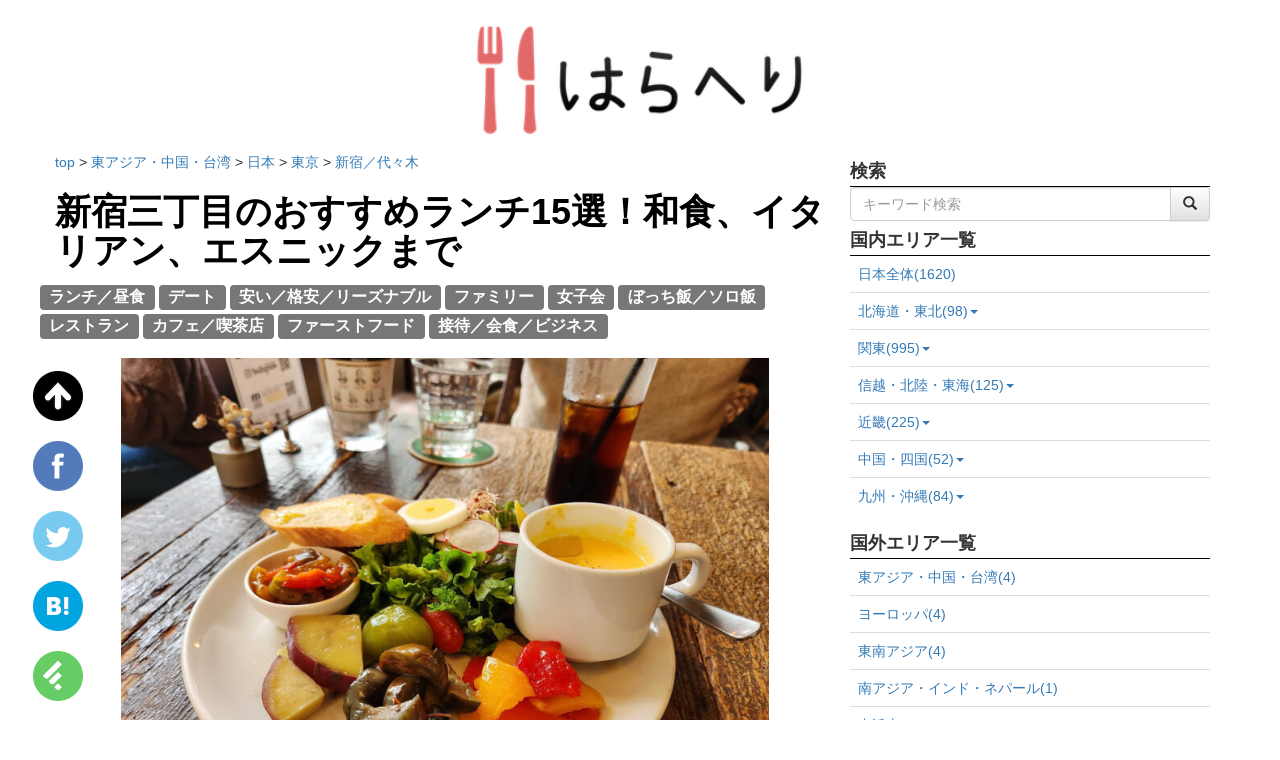

--- FILE ---
content_type: text/html; charset=utf-8
request_url: https://haraheri.net/article/634/shinjuku_3_chome_lunch
body_size: 26242
content:
<!DOCTYPE html>
<html lang="ja">
  <head>
    

    <meta charset="UTF-8">
    <meta name="msvalidate.01" content="EA0C661DB26BE6C4B3D5C5563F0A18BD" />
    <link rel="alternate" type="application/rss+xml" href="/feed" title="RSS2.0" />
    <link rel="stylesheet" href="/static/dist/css/base.css">
    <script type="text/javascript" src="/static/dist/js/base.bundle.js"></script>
    <!-- Google Tag Manager -->
    <script>(function(w,d,s,l,i){w[l]=w[l]||[];w[l].push({'gtm.start':
    new Date().getTime(),event:'gtm.js'});var f=d.getElementsByTagName(s)[0],
    j=d.createElement(s),dl=l!='dataLayer'?'&l='+l:'';j.async=true;j.src=
    'https://www.googletagmanager.com/gtm.js?id='+i+dl;f.parentNode.insertBefore(j,f);
    })(window,document,'script','dataLayer','GTM-MDXTF4');</script>
    <!-- End Google Tag Manager -->
    <script type="text/javascript" language="javascript">
    var vc_pid = "884947756";
    </script><script type="text/javascript" src="//aml.valuecommerce.com/vcdal.js" async></script>
    <script type="application/javascript" src="//anymind360.com/js/9147/ats.js"></script>
    <script>
        var froglink = window.froglink || {};
        froglink.atkey ='40be5ec1418680d96db7b15f40477017';
        (function(d){var s=d.createElement('script');s.src='https://h.accesstrade.net/js/froglink/froglink_min.js';s.type="text/javascript";s.async=true;var e=d.getElementsByTagName('script')[0];e.parentNode.insertBefore(s,e);})(document);
    </script>
    <script>
        window.googletag = window.googletag || {cmd: []};
        googletag.cmd.push(function() {
            googletag.defineSlot('/83555300,59338517/FULLHOUSE/HARAHERI/JP_HH_pc_article_underarticle_left', [[300, 250], [336, 280],'fluid',  [1, 1]], 'JP_HH_pc_article_underarticle_left').addService(googletag.pubads());
            googletag.defineSlot('/83555300,59338517/FULLHOUSE/HARAHERI/JP_HH_pc_article_underarticle_right', [[300, 250], [336, 280],[1, 1], 'fluid'], 'JP_HH_pc_article_underarticle_right').addService(googletag.pubads());
            googletag.pubads().enableSingleRequest();
            googletag.pubads().collapseEmptyDivs();
            googletag.enableServices();
        });
    </script>
    <link rel="preload" href="/static/img/logo.png" as="image">
    <link rel="preload" href="/static/dist/css/webfonts/fontawesome-webfont.woff2" as="font" type="font/woff2" crossorigin>
    <meta http-equiv="origin-trial" content="Aywau2i2am5pV4qB9wd98ouZ2pR61yiNpS377udMAhrHbVWGOF/lYL4o53F7WfYCMJ/[base64]">
    
<link rel="stylesheet" href="/static/dist/css/article.css">

<meta name="description" content="伊勢丹やマルイをはじめとするショッピングスポットがあり、飲食店も豊富な新宿三丁目。
いざランチをしようと思うと、選択肢が多くて悩んでしまうこともしばしばありますよね。

今回は新宿三丁目にあるランチにおすすめな飲食店を和食、イタリアン、カフェ、肉料理、エスニックのジャンル別にご紹介します。
デートにおすすめのおしゃれ店から、ひとりでゆっくりできるスポット、普段使いに嬉しいリーズナブルなお店までピックアップしました。

お店のこだわりが詰まった本格和食定食やパスタを、お得なランチで楽しみませんか？">
<title>新宿三丁目のおすすめランチ15選！和食、イタリアン、エスニックまで | はらへり</title>
<meta property="og:image" content="https://s3-ap-northeast-1.amazonaws.com/haraheri-fullhouse/upload_by_admin/cotocafe____shinjuku_0_800.jpg" />
<meta property="og:title" content="新宿三丁目のおすすめランチ15選！和食、イタリアン、エスニックまで | はらへり" />
<meta property="og:description" content="伊勢丹やマルイをはじめとするショッピングスポットがあり、飲食店も豊富な新宿三丁目。
いざランチをしようと思うと、選択肢が多くて悩んでしまうこともしばしばありますよね。

今回は新宿三丁目にあるランチにおすすめな飲食店を和食、イタリアン、カフェ、肉料理、エスニックのジャンル別にご紹介します。
デートにおすすめのおしゃれ店から、ひとりでゆっくりできるスポット、普段使いに嬉しいリーズナブルなお店までピックアップしました。

お店のこだわりが詰まった本格和食定食やパスタを、お得なランチで楽しみませんか？" />
<meta property="og:app_id" content=1559436677684165 />
<meta name="twitter:card" content="summary_large_image">
<meta name="twitter:site" content="@haraheri32">
<link rel="canonical" href="https://haraheri.net/article/634/shinjuku_3_chome_lunch" />
<script type="application/ld+json">
{
  "@context" : "http://schema.org",
  "@type" : "Article",
  "headline" : "新宿三丁目のおすすめランチ15選！和食、イタリアン、エスニックまで",
  "image" : "https://s3-ap-northeast-1.amazonaws.com/haraheri-fullhouse/upload_by_admin/cotocafe____shinjuku_0_800.jpg",
  "dateModified" : "2025-02-25T01:34:01+09:00"
}
</script>
<link rel="preload" href="https://s3-ap-northeast-1.amazonaws.com/haraheri-fullhouse/upload_by_admin/cotocafe____shinjuku_0_800.jpg" as="image">


  </head>
  <body>
    <!-- Google Tag Manager (noscript) -->
    <noscript><iframe src="https://www.googletagmanager.com/ns.html?id=GTM-MDXTF4"
    height="0" width="0" style="display:none;visibility:hidden"></iframe></noscript>
    <!-- End Google Tag Manager (noscript) -->
    
    
    <div class="container">
      <div class="header-field text-center">
        <h3><strong><a href="/"><img src="/static/img/logo.png" width="30%" alt="logo" id="top_of_page"></a></strong></h3>
      </div>
    </div>
    
    
    <div class="container">
      <div class="row">
        <div class="col-xs-8"> 
        
<div class="row">
  
  <div itemscope itemtype="http://schema.org/BreadcrumbList">
    <p>
      <span itemprop="itemListElement" itemscope itemtype="http://schema.org/ListItem">
        <a itemtype="https://schema.org/Thing"  itemprop="item" href="/">
          <span itemprop="name">
            top
          </span>
        </a>
        <meta itemprop="position" content="1" />
      </span>
      
          <span itemprop="itemListElement" itemscope itemtype="http://schema.org/ListItem">
            &gt; <a itemtype="https://schema.org/Thing"  itemprop="item" href="/region/1">
              <span itemprop="name">
                東アジア・中国・台湾
              </span>
            </a>
            <meta itemprop="position" content="2" />
          </span>
          
              <span itemprop="itemListElement" itemscope itemtype="http://schema.org/ListItem">
                &gt; <a itemtype="https://schema.org/Thing"  itemprop="item" href="/country/1">
                  <span itemprop="name">
                    日本
                  </span>
                </a>
                <meta itemprop="position" content="3" />
              </span>
              
                  <span itemprop="itemListElement" itemscope itemtype="http://schema.org/ListItem">
                    &gt; <a itemtype="https://schema.org/Thing"  itemprop="item" href="/prefecture/1">
                      <span itemprop="name">
                        東京
                      </span>
                    </a>
                    <meta itemprop="position" content="4" />
                  </span>
                  
                      <span itemprop="itemListElement" itemscope itemtype="http://schema.org/ListItem">
                        &gt; <a itemtype="https://schema.org/Thing"  itemprop="item" href="/ward/10">
                          <span itemprop="name">
                            新宿／代々木
                          </span>
                        </a>
                        <meta itemprop="position" content="5" />
                      </span>
                  
              
          
      
      <br>
    </p>
  </div>
  
  <h1><strong><a href="/article/634/shinjuku_3_chome_lunch" class="article_title">新宿三丁目のおすすめランチ15選！和食、イタリアン、エスニックまで</a></strong></h1>
  <div class="row">
    <div class="tag">
      
      
      <a href="/tag/2" class="lead"><span class="label label-default">ランチ／昼食</span></a>
      
      <a href="/tag/17" class="lead"><span class="label label-default">デート</span></a>
      
      <a href="/tag/35" class="lead"><span class="label label-default">安い／格安／リーズナブル</span></a>
      
      <a href="/tag/19" class="lead"><span class="label label-default">ファミリー</span></a>
      
      <a href="/tag/18" class="lead"><span class="label label-default">女子会</span></a>
      
      <a href="/tag/23" class="lead"><span class="label label-default">ぼっち飯／ソロ飯</span></a>
      
      <a href="/tag/1" class="lead"><span class="label label-default">レストラン</span></a>
      
      <a href="/tag/4" class="lead"><span class="label label-default">カフェ／喫茶店</span></a>
      
      <a href="/tag/5" class="lead"><span class="label label-default">ファーストフード</span></a>
      
      <a href="/tag/40" class="lead"><span class="label label-default">接待／会食／ビジネス</span></a>
      
    </div>
    <br/>
    <div class="text-center main-body">
      <figure>
          <img src="https://s3-ap-northeast-1.amazonaws.com/haraheri-fullhouse/upload_by_admin/cotocafe____shinjuku_0_800.jpg" class="contents-image-thumbnail" width="80%">
          
      </figure>
      <br/>
      <br/>
    </div>
    <div class="col-xs-offset-1 col-xs-10 well">
      伊勢丹やマルイをはじめとするショッピングスポットがあり、飲食店も豊富な新宿三丁目。<br />
いざランチをしようと思うと、選択肢が多くて悩んでしまうこともしばしばありますよね。<br />
<br />
今回は新宿三丁目にあるランチにおすすめな飲食店を和食、イタリアン、カフェ、肉料理、エスニックのジャンル別にご紹介します。<br />
デートにおすすめのおしゃれ店から、ひとりでゆっくりできるスポット、普段使いに嬉しいリーズナブルなお店までピックアップしました。<br />
<br />
お店のこだわりが詰まった本格和食定食やパスタを、お得なランチで楽しみませんか？
    </div>
    <div class="clearfix"></div>
    <br/>
    <div class="col-xs-offset-1 col-xs-10">
        <p><strong>本ページに掲載のリンク及びバナーには広告（PR）が含まれています。</strong></p>
    </div>
    <div class="clearfix"></div>
    <br/>
    <div class="row">
      <div class="col-xs-offset-1 col-xs-10 main-body-pc">
        <h2 style="text-align: justify;">
 <strong>
  【目次】新宿三丁目のおすすめランチ15選！和食、イタリアン、エスニックまで
 </strong>
</h2>
<p>
 &nbsp;
</p>
<p style="text-align: justify;">
 <strong>
  <a href="#toc-11">
   ＜新宿三丁目のおすすめ和食ランチ＞
  </a>
 </strong>
</p>
<p style="text-align: justify; margin-left: 40px;">
 <strong>
  <a href="#toc-12">
   1. すし処 鮨丸 新宿三丁目
  </a>
 </strong>
</p>
<p style="text-align: justify; margin-left: 40px;">
 <strong>
  <a href="#toc-15">
   2. やまと楽
  </a>
 </strong>
</p>
<p style="text-align: justify; margin-left: 40px;">
 <strong>
  <a href="#toc-18">
   3. 天ぷら 新宿つな八総本店
  </a>
 </strong>
</p>
<p style="text-align: justify;">
 <strong>
  <a href="#toc-111">
   ＜新宿三丁目のおすすめイタリアンランチ＞
  </a>
 </strong>
</p>
<p style="text-align: justify; margin-left: 40px;">
 <strong>
  <a href="#toc-112">
   1. イル・バーカロ
  </a>
 </strong>
</p>
<p style="text-align: justify; margin-left: 40px;">
 <strong>
  <a href="#toc-115">
   2. ル・ブラン
  </a>
 </strong>
</p>
<p style="text-align: justify; margin-left: 40px;">
 <strong>
  <a href="#toc-118">
   3. ピッツェリア クラウディア2
  </a>
 </strong>
</p>
<p style="text-align: justify;">
 <strong>
  <a href="#toc-121">
   ＜新宿三丁目のおすすめカフェランチ＞
  </a>
 </strong>
</p>
<p style="text-align: justify; margin-left: 40px;">
 <strong>
  <a href="#toc-122">
   1. AIN SOPH. Journey
  </a>
 </strong>
</p>
<p style="text-align: justify; margin-left: 40px;">
 <strong>
  <a href="#toc-125">
   2. コトカフェ
  </a>
 </strong>
</p>
<p style="text-align: justify; margin-left: 40px;">
 <strong>
  <a href="#toc-128">
   3. Brooklyn Parlor SHINJUKU
  </a>
 </strong>
</p>
<p style="text-align: justify;">
 <strong>
  <a href="#toc-131">
   ＜新宿三丁目のおすすめ肉ランチ＞
  </a>
 </strong>
</p>
<p style="text-align: justify; margin-left: 40px;">
 <strong>
  <a href="#toc-132">
   1. ラム焼肉専門店 lamb ne（らむね）
  </a>
 </strong>
</p>
<p style="text-align: justify; margin-left: 40px;">
 <strong>
  <a href="#toc-134">
   2. ビフテキ家 あづま
  </a>
 </strong>
</p>
<p style="text-align: justify; margin-left: 40px;">
 <strong>
  <a href="#toc-137">
   3. ミートキッチン log50 新宿三丁目店
  </a>
 </strong>
</p>
<p style="text-align: justify;">
 <strong>
  <a href="#toc-140">
   ＜新宿三丁目のおすすめエスニックランチ＞
  </a>
 </strong>
</p>
<p style="text-align: justify; margin-left: 40px;">
 <strong>
  <a href="#toc-141">
   1. まさらダイニング 新宿三丁目店
  </a>
 </strong>
</p>
<p style="text-align: justify; margin-left: 40px;">
 <strong>
  <a href="#toc-144">
   2. Mexican Dining AVOCADO
  </a>
 </strong>
</p>
<p style="text-align: justify; margin-left: 40px;">
 <strong>
  <a href="#toc-147">
   3. タイ屋台999 新宿店
  </a>
 </strong>
</p>
<p>
 &nbsp;
</p>
<p>
 &nbsp;
</p>
<h2 data-id="toc-11" id="toc-11">
 <strong>
  ＜新宿三丁目のおすすめ和食ランチ＞
 </strong>
</h2>
<p>
 &nbsp;
</p>
<p>
 駅近でアクセスも良く、新鮮なお寿司・海鮮ランチや美味しい天ぷらを、ディナータイムよりお得な価格でお楽しみいただけるお店ばかり。
</p>
<p>
 洋食よりも和食派という方は、ぜひ足を運んでみてください。
</p>
<p>
 &nbsp;
</p>
<h2 data-id="toc-12" id="toc-12">
 <strong>
  1. すし処 鮨丸 新宿三丁目
 </strong>
</h2>
<p>
 &nbsp;
</p>
<div style="text-align:center">
 <figure class="image" style="display:inline-block">
  <img alt="新宿三丁目のおしゃれで安いおすすめランチ、子連れやデート、ひとりに人気の和食" height="407" loading="lazy" src="https://s3-ap-northeast-1.amazonaws.com/haraheri-fullhouse/upload_by_admin/sushimaru_tennnai.jpg" width="350"/>
  <figcaption>
   <strong>
    <a href="https://r.gnavi.co.jp/g144901/" target="_blank">
     楽天ぐるなび
    </a>
   </strong>
  </figcaption>
 </figure>
</div>
<p>
 &nbsp;
</p>
<p>
 カジュアルにお寿司や海鮮丼が楽しめる和食料理店「すし処 鮨丸 新宿三丁目」。
</p>
<p>
 新宿三丁目駅A5出口から徒歩1分ほどなので、アクセスも便利です。
</p>
<p>
 &nbsp;
</p>
<p>
 白木のカウンターが並ぶ高級感ある店内で、コスパ抜群の和食ランチがいただけます。
</p>
<p>
 素材にもこだわっていて、常に天然モノのお魚を四季に合わせて提供してくれるのにお値段が安いというのが人気の理由です。
</p>
<p>
 &nbsp;
</p>
<h3 data-id="toc-13">
 <strong>
  いか丼
 </strong>
</h3>
<p>
 &nbsp;
</p>
<div style="text-align:center">
 <figure class="image" style="display:inline-block">
  <img alt="新宿三丁目のおしゃれで安いおすすめランチ、子連れやデート、ひとりに人気の和食" height="360" loading="lazy" src="https://s3-ap-northeast-1.amazonaws.com/haraheri-fullhouse/upload_by_admin/sushimaru____0.jpg" width="480"/>
  <figcaption>
   <strong>
    <a href="https://retty.me/area/PRE13/ARE1/SUB104/100000083435" target="_blank">
     Retty
    </a>
   </strong>
  </figcaption>
 </figure>
</div>
<p>
 &nbsp;
</p>
<p>
 お店一番の人気ランチメニュー「イカ丼」990円（税込）。
</p>
<p>
 &nbsp;
</p>
<p>
 真っ白ないかの上にとびっこ、いくら、いか肝、刻みたくあんがたっぷり乗せられたどんぶりです。
</p>
<p>
 いかは、しっかりとした弾力がありコリコリの歯ごたえで、プチプチのいくらやとびっこといただくと、色々な食感を楽しめますよ。
</p>
<p>
 &nbsp;
</p>
<h3 data-id="toc-14">
 <strong>
  ランチ北海丼
 </strong>
</h3>
<p>
 &nbsp;
</p>
<div style="text-align:center">
 <figure class="image" style="display:inline-block">
  <img alt="新宿三丁目のおしゃれで安いおすすめランチ、子連れやデート、ひとりに人気の和食" height="360" loading="lazy" src="https://s3-ap-northeast-1.amazonaws.com/haraheri-fullhouse/upload_by_admin/sushimaru____1.jpg" width="480"/>
  <figcaption>
   <strong>
    <a href="https://retty.me/area/PRE13/ARE1/SUB104/100000083435" target="_blank">
     Retty
    </a>
   </strong>
  </figcaption>
 </figure>
</div>
<p>
 &nbsp;
</p>
<p>
 北海道名産品を一つのどんぶりの上に集めた贅沢ランチ「ランチ北海丼」1,100円（税込）。
</p>
<p>
 &nbsp;
</p>
<p>
 ご飯の上には北海のサーモンが満遍なく敷かれたおり、中央にはこだわりのイクラが山のように盛られています！
</p>
<p>
 その周りを錦糸卵で綺麗に飾った一品です。
</p>
<p>
 &nbsp;
</p>
<p>
 油がしっかり乗ったサーモンとプチプチのいくらの相性は抜群で、まさに海の親子丼。
</p>
<p>
 少し甘みのある錦糸卵が二つの素材をまとめる絶妙なアクセントになっていて、飽きずに最後まで食べることができます。
</p>
<p>
 &nbsp;
</p>
<div class="i_b_i_section" data-name_id="8089">
 <h3>
  <strong>
   すし処 鮨丸 新宿三丁目&nbsp;
  </strong>
 </h3>
 <br/>
 <p>
  <strong>
   住所
  </strong>
  : 東京都新宿区新宿3-31-6
 </p>
 <p>
  <strong>
   マップ
  </strong>
  :
  <strong>
   <a href="https://www.google.com/maps/search/?api=1&amp;query=すし処 鮨丸 新宿三丁目&nbsp;" target="_blank">
    Googleマップ
   </a>
  </strong>
 </p>
 <p>
  <strong>
   アクセス
  </strong>
  : 新宿三丁目駅から徒歩1分
 </p>
 <p>
  <strong>
   電話番号
  </strong>
  : 03-3356-7077
 </p>
 <p>
  <strong>
   定休日
  </strong>
  : 年末年始
 </p>
 <p>
  <strong>
   営業時間
  </strong>
  :
  <div class="i_b_i_section_multi_line_text">
   【月〜金】11:30〜16:00（L.O.16:00）／16:00〜23:30（L.O.23:00）
   <br>
    【日・祝】11:30〜16:00（L.O.16:00）／16:00〜22:00（L.O.21:30）
    <br/>
   </br>
  </div>
 </p>
 <p>
  <strong>
   予算
  </strong>
  : 【夜】8,000〜9,999円【昼】1,000〜1,999円
 </p>
 <p>
  <strong>
   キャッシュレス決済
  </strong>
  : カード可（VISA、JCB、AMEX、Diners）
 </p>
 <p>
  <strong>
   禁煙・喫煙
  </strong>
  : 全席禁煙
 </p>
 <p>
  <strong>
   予約サイト・口コミ・クーポン
  </strong>
  :
  <strong>
   <a href="https://tabelog.com/tokyo/A1304/A130401/13006820/" target="_blank">
    食べログ
   </a>
  </strong>
  <strong>
  </strong>
  <strong>
   <a href="https://restaurant.ikyu.com/109570/" target="_blank">
    一休.comレストラン
   </a>
  </strong>
 </p>
 <p>
  <iframe frameborder="0" height="300" src="https://maps.google.co.jp/maps?output=embed&amp;q=すし処 鮨丸 新宿三丁目&nbsp;" width="100%">
  </iframe>
 </p>
</div>
<p>
 &nbsp;
</p>
<p>
 &nbsp;
</p>
<h2 data-id="toc-15" id="toc-15">
 <strong>
  2. やまと楽
 </strong>
</h2>
<p>
 &nbsp;
</p>
<div style="text-align:center">
 <figure class="image" style="display:inline-block">
  <img alt="新宿三丁目のおしゃれで安いおすすめランチ、子連れやデート、ひとりに人気の和食、やまと楽" height="350" loading="lazy" src="https://s3-ap-northeast-1.amazonaws.com/haraheri-fullhouse/upload_by_admin/Yamato_tennnai.jpg" width="350"/>
  <figcaption>
   <strong>
    <a href="https://www.hotpepper.jp/strJ000805173/" target="_blank">
     ホットペッパーグルメ
    </a>
   </strong>
  </figcaption>
 </figure>
</div>
<p>
 &nbsp;
</p>
<p>
 新宿三丁目駅直結の本格日本料理店「やまと楽」。
</p>
<p>
 &nbsp;
</p>
<p>
 おしゃれで落ち着いていながら、居酒屋のようなカジュアルな雰囲気が人気の一つです。
</p>
<p>
 席数も新宿三丁目近辺では最大級のため、大勢でのランチや会食など様々なシーンでご利用いただけます。
</p>
<p>
 &nbsp;
</p>
<p>
 ゆっくりくつろげる個室もあり、プライベートなランチ会にも最適です。
</p>
<p>
 &nbsp;
</p>
<h3 data-id="toc-16">
 <strong>
  鳥すき定食
 </strong>
</h3>
<p>
 &nbsp;
</p>
<div style="text-align:center">
 <figure class="image" style="display:inline-block">
  <img alt="新宿三丁目のおしゃれで安いおすすめランチ、子連れやデート、ひとりに人気の和食、やまと楽" height="360" loading="lazy" src="https://s3-ap-northeast-1.amazonaws.com/haraheri-fullhouse/upload_by_admin/torisuki__.jpg" width="480"/>
  <figcaption>
   <strong>
    <a href="https://retty.me/area/PRE13/ARE1/SUB104/100000003104" target="_blank">
     Retty
    </a>
   </strong>
  </figcaption>
 </figure>
</div>
<p>
 &nbsp;
</p>
<p>
 ちょっぴり贅沢な和食ランチに舌鼓を打つなら「鳥すき定食」1,600円（税込）がおすすめです。
</p>
<p>
 &nbsp;
</p>
<p>
 おから、生ゆばといったたくさんの前菜をいただいたら、いよいよメインの鳥すき焼きが登場します。
</p>
<p>
 ほんのり濃いめな味付けの出汁で煮た鶏肉を生卵にくぐらせていただくと、ぷりっとジューシーな肉の美味しさが口いっぱいに広がりますよ。
</p>
<p>
 &nbsp;
</p>
<p>
 鶏肉と一緒に煮えた湯葉でお米を巻いて食べるのも◎
</p>
<p>
 &nbsp;
</p>
<h3 data-id="toc-17">
 <strong>
  野々里 草
 </strong>
</h3>
<p>
 &nbsp;
</p>
<div style="text-align:center">
 <figure class="image" style="display:inline-block">
  <img alt="新宿三丁目のおしゃれで安いおすすめランチ、子連れやデート、ひとりに人気の和食、やまと楽" height="360" loading="lazy" src="https://s3-ap-northeast-1.amazonaws.com/haraheri-fullhouse/upload_by_admin/kusa_shinjuku3chome.jpg" width="480"/>
  <figcaption>
   <a href="https://retty.me/area/PRE13/ARE1/SUB104/100000003104/" target="_blank">
    <strong>
     Retty
    </strong>
   </a>
  </figcaption>
 </figure>
</div>
<p>
 &nbsp;
</p>
<p>
 素材の味を存分に引き出した日本料理が堪能できるコースランチ「野々里 草」2,800円（税込）。
</p>
<p>
 &nbsp;
</p>
<p>
 本店から取り寄せている作りたてのゆば3種、筍ワカメ生麩の碗物、ザル豆腐、旬の焼き野菜、大きなゆば刺し、メインに豆ご飯と赤出汁の味噌汁、最後の締めは草餅となっていて、盛り沢山なコースです。
</p>
<p>
 &nbsp;
</p>
<p>
 中でも、ゆば3種とゆば刺しがとても濃厚でおすすめ。
</p>
<p>
 野菜と豆乳がメインのランチコースのため、とてもヘルシーで健康志向の方に人気があります。
</p>
<p>
 &nbsp;
</p>
<div class="i_b_i_section" data-name_id="8090">
 <h3>
  <strong>
   やまと楽&nbsp;
  </strong>
 </h3>
 <br/>
 <p>
  <strong>
   住所
  </strong>
  : 東京都新宿区新宿3-5-4 レインボーヴィレッジ4F
 </p>
 <p>
  <strong>
   マップ
  </strong>
  :
  <strong>
   <a href="https://www.google.com/maps/search/?api=1&amp;query=やまと楽&nbsp;" target="_blank">
    Googleマップ
   </a>
  </strong>
 </p>
 <p>
  <strong>
   アクセス
  </strong>
  : 新宿三丁目駅から徒歩1分
 </p>
 <p>
  <strong>
   定休日
  </strong>
  : 年末年始
 </p>
 <p>
  <strong>
   営業時間
  </strong>
  :
  <div class="i_b_i_section_multi_line_text">
   【月～土】11:00～15:00／17:00～23:00（L.O.22:00）
   <br>
    【日・祝】11:00～15:00／15:00〜22:00（L.O.21:00）
    <br/>
   </br>
  </div>
 </p>
 <p>
  <strong>
   予算
  </strong>
  : 【夜】5,000〜5,999円【昼】1,000〜1,999円
 </p>
 <p>
  <strong>
   キャッシュレス決済
  </strong>
  : カード可（VISA、JCB、AMEX、Master、Diners）
  <br/>
 </p>
 <p>
  <strong>
   禁煙・喫煙
  </strong>
  : 分煙
 </p>
 <p>
  <strong>
   予約サイト・口コミ・クーポン
  </strong>
  :
  <strong>
   <a href="https://www.hotpepper.jp/strJ000805173/" target="_blank">
    ホットペッパーグルメ
   </a>
  </strong>
 </p>
 <p>
  <iframe frameborder="0" height="300" src="https://maps.google.co.jp/maps?output=embed&amp;q=やまと楽&nbsp;" width="100%">
  </iframe>
 </p>
</div>
<p>
 &nbsp;
</p>
<p>
 &nbsp;
</p>
<h2 data-id="toc-18" id="toc-18">
 <strong>
  3. 天ぷら 新宿つな八総本店
 </strong>
</h2>
<p>
 &nbsp;
</p>
<p style="text-align:center">
 <img alt="新宿三丁目のおしゃれで安いおすすめランチ、子連れやデート、ひとりに人気の和食、新宿つな八総本店" height="361" loading="lazy" src="https://s3-ap-northeast-1.amazonaws.com/haraheri-fullhouse/upload_by_admin/tunahachi_shinjuku_outside.jpg" width="479"/>
</p>
<p>
 &nbsp;
</p>
<p>
 大正13年創業の老舗天ぷら店「天ぷら 新宿つな八総本店」。
</p>
<p>
 新宿三丁目駅から徒歩3分と好立地でアクセスが便利です。
</p>
<p>
 &nbsp;
</p>
<p>
 ごま油の良い香りが漂う店内は、一歩入れば食欲がそそられます。
</p>
<p>
 カウンター席では揚げているところを直に見ることができるので、ランチデートを盛り上げる座席として大人気。
</p>
<p>
 &nbsp;
</p>
<p>
 天ぷらもしっかりとした量を提供してくれるため、どのメニューを選んでも大変満足感のあるお店です。
</p>
<p>
 &nbsp;
</p>
<h3 data-id="toc-19">
 <strong>
  昼膳
 </strong>
</h3>
<p>
 &nbsp;
</p>
<div style="text-align:center">
 <figure class="image" style="display:inline-block">
  <img alt="新宿三丁目のおしゃれで安いおすすめランチ、子連れやデート、ひとりに人気の和食、新宿つな八総本店" height="360" loading="lazy" src="https://s3-ap-northeast-1.amazonaws.com/haraheri-fullhouse/upload_by_admin/unahachishinjuku_0.jpg" width="480"/>
  <figcaption>
   <a href="https://retty.me/area/PRE13/ARE1/SUB104/100000450302/" target="_blank">
    <strong>
     Retty
    </strong>
   </a>
  </figcaption>
 </figure>
</div>
<p>
 &nbsp;
</p>
<p>
 定番の平日ランチ限定メニュー「昼膳」1,540円（税込）。
</p>
<p>
 海老、旬の白身魚、野菜の天ぷらにミニかき揚げが付いたボリューミーなのにお安い一品です。
</p>
<p>
 &nbsp;
</p>
<p>
 ごま油で揚げた天ぷらは、サクサクでごま油のいい香りが口いっぱいに広がり、ご飯との相性は抜群。
</p>
<p>
 最後に出汁の効いた味噌汁で、ランチを締めくくってみてはいかがでしょうか。
</p>
<p>
 &nbsp;
</p>
<h3 data-id="toc-110">
 <strong>
  天丼
 </strong>
</h3>
<p>
 &nbsp;
</p>
<div style="text-align:center">
 <figure class="image" style="display:inline-block">
  <img alt="新宿三丁目のおしゃれで安いおすすめランチ、子連れやデート、ひとりに人気の和食、新宿つな八総本店" height="360" loading="lazy" src="https://s3-ap-northeast-1.amazonaws.com/haraheri-fullhouse/upload_by_admin/tsunahachi_.jpg" width="480"/>
  <figcaption>
   <a href="https://retty.me/area/PRE13/ARE1/SUB104/100000450302/" target="_blank">
    <strong>
     Retty
    </strong>
   </a>
  </figcaption>
 </figure>
</div>
<p>
 &nbsp;
</p>
<p>
 天ぷらのメインどころをふんだんに使ったランチメニュー「天丼」2,530円（税込）。
</p>
<p>
 天ぷらの王道である、海老、穴子、白身魚、野菜天ぷらにかき揚げまで乗った贅沢などんぶりメニューです。
</p>
<p>
 &nbsp;
</p>
<p>
 秘伝のタレとごま油で揚げた天ぷら良く絡み、ご飯が良く進みます。
</p>
<p>
 ボリュームもかなりあるので、腹ぺこなランチタイムでも大変満足感のある一品です。
</p>
<p>
 &nbsp;
</p>
<div class="i_b_i_section" data-name_id="8091">
 <h3>
  <strong>
   天ぷら 新宿つな八総本店&nbsp;
  </strong>
 </h3>
 <br/>
 <p>
  <strong>
   住所
  </strong>
  : 東京都新宿区新宿3-31-8
 </p>
 <p>
  <strong>
   マップ
  </strong>
  :
  <strong>
   <a href="https://www.google.com/maps/search/?api=1&amp;query=天ぷら 新宿つな八総本店&nbsp;" target="_blank">
    Googleマップ
   </a>
  </strong>
 </p>
 <p>
  <strong>
   アクセス
  </strong>
  : 新宿三丁目駅から徒歩1分
 </p>
 <p>
  <strong>
   電話番号
  </strong>
  : 03-3352-1012
 </p>
 <p>
  <strong>
   定休日
  </strong>
  : 年末年始
 </p>
 <p>
  <strong>
   営業時間
  </strong>
  :
  <div class="i_b_i_section_multi_line_text">
   【月〜木】11:30〜16:00／16:00〜21:00（L.O.20:00）
   <br>
    【金】11:30〜16:00／16:00〜22:00（L.O.21:00）
    <br/>
    【土】11:00〜22:00（L.O.21:00）
    <br/>
    【日】11:00〜21:00（L.O.20:00）
    <br/>
   </br>
  </div>
 </p>
 <p>
  <strong>
   予算
  </strong>
  : 【夜】4,000〜4,999円【昼】1,000〜1,999円
 </p>
 <p>
  <strong>
   キャッシュレス決済
  </strong>
  :
  <div class="i_b_i_section_multi_line_text">
   カード可（VISA、JCB、Master、AMEX、Diners）
   <br/>
   QRコード決済可（PayPay）
   <br/>
  </div>
 </p>
 <p>
  <strong>
   禁煙・喫煙
  </strong>
  : 全席禁煙
 </p>
 <p>
  <strong>
   予約サイト・口コミ・クーポン
  </strong>
  :
  <strong>
   <a href="https://tabelog.com/tokyo/A1304/A130401/13000859/" target="_blank">
    食べログ
   </a>
  </strong>
 </p>
 <p>
  <iframe frameborder="0" height="300" src="https://maps.google.co.jp/maps?output=embed&amp;q=天ぷら 新宿つな八総本店&nbsp;" width="100%">
  </iframe>
 </p>
</div>
<p>
 &nbsp;
</p>
<p>
 &nbsp;
</p>
<h2 data-id="toc-111" id="toc-111">
 <strong>
  ＜新宿三丁目のおすすめイタリアンランチ＞
 </strong>
</h2>
<p>
 &nbsp;
</p>
<p>
 こだわりの素材を使った自家製麺のパスタや、窯で焼き上げる熱々のピザなど、チーズやお野菜がたっぷりのメニューが豊富。
</p>
<p>
 店内はおしゃれなお店が多いので、女子会ランチやデート利用にもおすすめです。
</p>
<p>
 &nbsp;
</p>
<h2 data-id="toc-112" id="toc-112">
 <strong>
  1. イル・バーカロ
 </strong>
</h2>
<p>
 &nbsp;
</p>
<div style="text-align:center">
 <figure class="image" style="display:inline-block">
  <img alt="新宿三丁目のおしゃれで安いおすすめランチ、子連れやデート、ひとりに人気のイタリアン、イルバーカロ" height="360" loading="lazy" src="https://s3-ap-northeast-1.amazonaws.com/haraheri-fullhouse/upload_by_admin/ilbakaro.jpg" width="480"/>
  <figcaption>
   <a href="https://retty.me/area/PRE13/ARE1/SUB104/100000010170/" target="_blank">
    <strong>
     Retty
    </strong>
   </a>
  </figcaption>
 </figure>
</div>
<p>
 &nbsp;
</p>
<p>
 まさにイタリアのヴェネツィアにいるような気分になれる本格イタリアン「イル・バーカロ」。
</p>
<p>
 海外のレストランを思わせる店内は、おしゃれなランチデートにももってこいの雰囲気です。
</p>
<p>
 &nbsp;
</p>
<p>
 新宿三丁目駅C2出口から徒歩1分のこのお店は、400年以上の歴史を誇るイタリアの「バーカロ」というスタイルを完全再現していて、日本にいながら伝統的なイタリアを体験できます。
</p>
<p>
 &nbsp;
</p>
<p>
 イタリアで修行をしたシェフが作るイタリアンはまさに絶品です。
</p>
<p>
 &nbsp;
</p>
<h3 data-id="toc-113">
 <strong>
  お好みのパスタとサラダ
 </strong>
</h3>
<p>
 &nbsp;
</p>
<div style="text-align:center">
 <figure class="image" style="display:inline-block">
  <img alt="新宿三丁目のおしゃれで安いおすすめランチ、子連れやデート、ひとりに人気のイタリアン、イルバーカロ" height="360" loading="lazy" src="https://s3-ap-northeast-1.amazonaws.com/haraheri-fullhouse/upload_by_admin/il_bacaro_1.jpg" width="480"/>
  <figcaption>
   <a href="https://retty.me/area/PRE13/ARE1/SUB104/100000010170/" target="_blank">
    <strong>
     Retty
    </strong>
   </a>
  </figcaption>
 </figure>
</div>
<p>
 &nbsp;
</p>
<p>
 お店自慢のパスタランチ「お好みのパスタとサラダ」1,100円（税込）。
</p>
<p>
 カルボナーラやミートソースなど定番6種のパスタの中から一品選ぶことができます。
</p>
<p>
 &nbsp;
</p>
<p>
 大盛りも無料なので、はらぺこさんでも充分に満足できるセットメニューです。
</p>
<p>
 中でも本日のパスタが1番の人気で、日によって違ったパスタを楽しむことができます。
</p>
<p>
 &nbsp;
</p>
<h3 data-id="toc-114">
 <strong>
  季節の野菜いっぱいスープとパン
 </strong>
</h3>
<p>
 &nbsp;
</p>
<div style="text-align:center">
 <figure class="image" style="display:inline-block">
  <img alt="新宿三丁目のおしゃれで安いおすすめランチ、子連れやデート、ひとりに人気のイタリアン、イルバーカロ" height="400" loading="lazy" src="https://s3-ap-northeast-1.amazonaws.com/haraheri-fullhouse/upload_by_admin/il_bacaro_0.jpg" width="300"/>
  <figcaption>
   <a href="https://retty.me/area/PRE13/ARE1/SUB104/100000010170/" target="_blank">
    <strong>
     Retty
    </strong>
   </a>
  </figcaption>
 </figure>
</div>
<p>
 &nbsp;
</p>
<p>
 イタリアの家庭料理を再現したヘルシースープセット「季節の野菜いっぱいスープとパン」1,040円（税込）。
</p>
<p>
 数種類の野菜をじっくり煮込んだスープは、しっかりと野菜の旨味が出ていてとても香りのいい一品です。
</p>
<p>
 &nbsp;
</p>
<p>
 香ばしいトーストをスープに浸して食べると、また違った味わいになり2度美味しくいただけます。
</p>
<p>
 とても健康的なので、特に女性から大人気のメニューとなっています。
</p>
<p>
 &nbsp;
</p>
<div class="i_b_i_section" data-name_id="8092">
 <h3>
  <strong>
   イル・バーカロ&nbsp;
  </strong>
 </h3>
 <br/>
 <p>
  <strong>
   住所
  </strong>
  : 東京都新宿区新宿3-4-8 京王フレンテ新宿三丁目 B2F
 </p>
 <p>
  <strong>
   マップ
  </strong>
  :
  <strong>
   <a href="https://www.google.com/maps/search/?api=1&amp;query=イル・バーカロ&nbsp;" target="_blank">
    Googleマップ
   </a>
  </strong>
 </p>
 <p>
  <strong>
   アクセス
  </strong>
  : 新宿三丁目駅から徒歩1分
 </p>
 <p>
  <strong>
   電話番号
  </strong>
  : 03-5269-8528
 </p>
 <p>
  <strong>
   定休日
  </strong>
  : 元旦・その他はビルの休館日に準ずる。
 </p>
 <p>
  <strong>
   営業時間
  </strong>
  :
  <div class="i_b_i_section_multi_line_text">
   【月〜金】11:30〜15:30（L.O.14:30）／17:30〜23:00（L.O.21:30）
   <br>
    【土日祝】11:30〜23:00（L.O.21:30）
    <br/>
   </br>
  </div>
 </p>
 <p>
  <strong>
   予算
  </strong>
  : 【夜】3,000〜3,999円【昼】1,000〜1,999円
 </p>
 <p>
  <strong>
   キャッシュレス決済
  </strong>
  :
  <div class="i_b_i_section_multi_line_text">
   カード可（VISA、JCB、Master、AMEX、Diners）
   <br/>
   電子マネー可（交通系電子マネー、iD、QUICPay）
   <br/>
   QRコード決済可（PayPay、d払い）
   <br/>
  </div>
 </p>
 <p>
  <strong>
   禁煙・喫煙
  </strong>
  : 全席禁煙
 </p>
 <p>
  <strong>
   予約サイト・口コミ・クーポン
  </strong>
  :
  <strong>
   <a href="https://tabelog.com/tokyo/A1304/A130401/13004125/" target="_blank">
    食べログ
   </a>
  </strong>
  <strong>
   <a href="https://www.hotpepper.jp/strJ000012106/" target="_blank">
    ホットペッパーグルメ
   </a>
  </strong>
  <strong>
  </strong>
 </p>
 <p>
  <iframe frameborder="0" height="300" src="https://maps.google.co.jp/maps?output=embed&amp;q=イル・バーカロ&nbsp;" width="100%">
  </iframe>
 </p>
</div>
<p>
 &nbsp;
</p>
<p>
 &nbsp;
</p>
<h2 data-id="toc-115" id="toc-115">
 <strong>
  2. ル・ブラン
 </strong>
</h2>
<p>
 &nbsp;
</p>
<div style="text-align:center">
 <figure class="image" style="display:inline-block">
  <img alt="新宿三丁目のおしゃれで安いおすすめランチ、子連れやデート、ひとりに人気のイタリアン、ル・ブラン" height="350" loading="lazy" src="https://s3-ap-northeast-1.amazonaws.com/haraheri-fullhouse/upload_by_admin/le_blabc_0.jpg" width="350"/>
  <figcaption>
   <a href="https://r.gnavi.co.jp/g594401" target="_blank">
    <strong>
     楽天ぐるなび
    </strong>
   </a>
  </figcaption>
 </figure>
</div>
<p>
 &nbsp;
</p>
<p>
 新宿三丁目駅から徒歩1分の「ル・ブラン 新宿店」は、創業から50年以上が経つ老舗店で、ランチの時間帯には様々な世代の方で賑わいます。
</p>
<p>
 店内には優雅な雰囲気が漂い、デートや子連れのママ友ランチに人気というのにも納得のおしゃれさです。
</p>
<p>
 &nbsp;
</p>
<p>
 また、本格イタリアンが人気なのはもちろんのこと、元は戦後に純喫茶としてスタートした歴史を持つお店だけあり、スイーツ類も絶品なのがポイント。
</p>
<p>
 美味しいイタリアンとデザートで贅沢なランチタイムを過ごすのにおすすめのお店です。
</p>
<p>
 &nbsp;
</p>
<h3 data-id="toc-116">
 <strong>
  魚介のドリア
 </strong>
</h3>
<p>
 &nbsp;
</p>
<div style="text-align:center">
 <figure class="image" style="display:inline-block">
  <img alt="新宿三丁目のおしゃれで安いおすすめランチ、子連れやデート、ひとりに人気のイタリアン、ル・ブラン" height="360" loading="lazy" src="https://s3-ap-northeast-1.amazonaws.com/haraheri-fullhouse/upload_by_admin/le_blabc_2.jpg" width="480"/>
  <figcaption>
   <a href="https://retty.me/area/PRE13/ARE1/SUB104/100000034428/" target="_blank">
    <strong>
     Retty
    </strong>
   </a>
  </figcaption>
 </figure>
</div>
<p>
 &nbsp;
</p>
<p>
 豊富なランチメニューからどれを選ぶか迷ったら、まずお店の看板メニューである「魚介のドリア」1,450円（税込）をオーダーしてみるのがおすすめ。
</p>
<p>
 トマトクリームベースのソースには、じっくり炒めて旨味を閉じ込めた玉ねぎや海老、イカやあさりがごろごろ入っています。
</p>
<p>
 &nbsp;
</p>
<p>
 ソースに包まれた熱々のライスはバターが効いた優しい味付けで、魚介の風味が濃い特製ソースと組み合わさると抜群の美味しさに。
</p>
<p>
 サラダにスープ、ドリンク、そして週替わりのミニデザートがついてこの値段はお安いですね。
</p>
<p>
 &nbsp;
</p>
<h3 data-id="toc-117">
 <b>
  ペスカトーレ
 </b>
</h3>
<p>
 &nbsp;
</p>
<div style="text-align:center">
 <figure class="image" style="display:inline-block">
  <img alt="新宿三丁目のおしゃれで安いおすすめランチ、子連れやデート、ひとりに人気のイタリアン、ル・ブラン" height="350" loading="lazy" src="https://s3-ap-northeast-1.amazonaws.com/haraheri-fullhouse/upload_by_admin/le_blabc_3.jpg" width="350"/>
  <figcaption>
   <a href="https://retty.me/area/PRE13/ARE1/SUB104/100000034428/" target="_blank">
    <strong>
     Retty
    </strong>
   </a>
  </figcaption>
 </figure>
</div>
<p>
 &nbsp;
</p>
<p>
 名物のドリアのほか、イタリアンの定番であるパスタも人気です。
</p>
<p>
 &nbsp;
</p>
<p>
 ムール貝や海老がこれでもかと入った贅沢な「ペスカトーレ」1,500円（税込）は、ほどよく感じるニンニクの香りが食欲を刺激します。
</p>
<p>
 麺もややアルデンテな茹で上がりで、ぷりっとした食感がまったりめなトマトソースとよく合います。
</p>
<p>
 &nbsp;
</p>
<p>
 ペスカトーレ以外にも、スペイン産の生ハムを使ったクリームパスタや、渡りガニを丸々1匹使ったスパゲティなど、パスタ好き必見の様々なメニューが用意されていますよ。
</p>
<p>
 &nbsp;
</p>
<div class="i_b_i_section" data-name_id="764">
 <h3>
  <strong>
   ル・ブラン 新宿店
  </strong>
 </h3>
 <br/>
 <p>
  <strong>
   住所
  </strong>
  :  東京都新宿区新宿3-30-11
 </p>
 <p>
  <strong>
   マップ
  </strong>
  :
  <strong>
   <a href="https://www.google.com/maps/search/?api=1&amp;query=ル・ブラン 新宿店" target="_blank">
    Googleマップ
   </a>
  </strong>
 </p>
 <p>
  <strong>
   アクセス
  </strong>
  :
  <div class="i_b_i_section_multi_line_text">
   新宿三丁目駅 A5出口から徒歩2分
   <br>
    JR 新宿駅 地下P出入口から徒歩3分
    <br/>
   </br>
  </div>
 </p>
 <p>
  <strong>
   電話番号
  </strong>
  :  03-3356-4574
 </p>
 <p>
  <strong>
   定休日
  </strong>
  : 年末年始
 </p>
 <p>
  <strong>
   営業時間
  </strong>
  :
  <div class="i_b_i_section_multi_line_text">
   11:30〜21:00（L.O.20:30）
   <br/>
   ※ランチは～15:30まで
   <br/>
  </div>
 </p>
 <p>
  <strong>
   予算
  </strong>
  : [昼] 1,000〜2,000円　[夜] 3,000〜4,000円
 </p>
 <p>
  <strong>
   キャッシュレス決済
  </strong>
  :
  <div class="i_b_i_section_multi_line_text">
   カード可（VISA、Master、JCB、AMEX、Diners）
   <br/>
   電子マネー可（交通系IC、楽天Edy、iD、QUICPay）
   <br/>
  </div>
 </p>
 <p>
  <strong>
   禁煙・喫煙
  </strong>
  : 全席禁煙
 </p>
 <p>
  <strong>
   予約サイト・口コミ・クーポン
  </strong>
  :
  <strong>
   <a href="https://tabelog.com/tokyo/A1304/A130401/13033006/" target="_blank">
    食べログ
   </a>
  </strong>
  <strong>
  </strong>
 </p>
 <p>
  <iframe frameborder="0" height="300" src="https://maps.google.co.jp/maps?output=embed&amp;q=ル・ブラン 新宿店" width="100%">
  </iframe>
 </p>
</div>
<p>
 &nbsp;
</p>
<p>
 &nbsp;
</p>
<h2 data-id="toc-118" id="toc-118">
 <strong>
  3. ピッツェリア クラウディア2
 </strong>
</h2>
<p>
 &nbsp;
</p>
<div style="text-align:center">
 <figure class="image" style="display:inline-block">
  <img alt="新宿三丁目のおしゃれで安いおすすめランチ、子連れやデート、ひとりに人気のイタリアン、ピッツェリア クラウディア2 イタリアン" height="350" loading="lazy" src="https://s3-ap-northeast-1.amazonaws.com/haraheri-fullhouse/upload_by_admin/claudia2_shinjyuku_1.jpg" width="350"/>
  <figcaption>
   <strong>
    <a href="https://www.hotpepper.jp/strJ001040986/" target="_blank">
     ホットペッパーグルメ
    </a>
   </strong>
  </figcaption>
 </figure>
</div>
<p>
 &nbsp;
</p>
<p>
 新宿三丁目駅から徒歩1分、本格ピザがいただけるイタリアン「ピッツェリア クラウディア2」。
</p>
<p>
 店内の雰囲気はとても明るく活気溢れる様子で、入口が大きなガラスので晴れた日には、新宿のゆっくり風景を眺めながらイタリアンランチを楽しめます。
</p>
<p>
 &nbsp;
</p>
<p>
 味にもこだわっていて、窯で焼き上げるピザはまさに本場イタリアの味。
</p>
<p>
 ピザ以外にも本格イタリアンメニューを各種提供してくれます。
</p>
<p>
 &nbsp;
</p>
<h3 data-id="toc-119">
 <strong>
  マルゲリータ
 </strong>
</h3>
<p>
 &nbsp;
</p>
<div style="text-align:center">
 <figure class="image" style="display:inline-block">
  <img alt="新宿三丁目のおしゃれで安いおすすめランチ、子連れやデート、ひとりに人気のイタリアン、ピッツェリア クラウディア2 イタリアン" height="350" loading="lazy" src="https://s3-ap-northeast-1.amazonaws.com/haraheri-fullhouse/upload_by_admin/claudia2_shinjyuku_0.jpg" width="350"/>
  <figcaption>
   <strong>
    <a href="https://www.hotpepper.jp/strJ001040986/" target="_blank">
     ホットペッパーグルメ
    </a>
   </strong>
  </figcaption>
 </figure>
</div>
<p>
 &nbsp;
</p>
<p>
 人気のピザランチは1,000円というお安い値段で、焼きたてピザとサラダ、ドリンクがセットになったお得なメニューです。
</p>
<p>
 定番の本格「マルゲリータ」1,000円（税込）もランチで楽しむことができます。
</p>
<p>
 &nbsp;
</p>
<p>
 高熱の窯で焼かれたピザは、とても香ばしくてトマトとの相性は抜群。
</p>
<p>
 生地がももちもちで満足感のある一品なので、同僚やデート相手とシェアして食べるのもおすすめです。
</p>
<p>
 &nbsp;
</p>
<h3 data-id="toc-120">
 <strong>
  クワトロフォルマッジ
 </strong>
</h3>
<p>
 &nbsp;
</p>
<div style="text-align:center">
 <figure class="image" style="display:inline-block">
  <img alt="新宿三丁目のおしゃれで安いおすすめランチ、子連れやデート、ひとりに人気のイタリアン、ピッツェリア クラウディア2 イタリアン" height="360" loading="lazy" src="https://s3-ap-northeast-1.amazonaws.com/haraheri-fullhouse/upload_by_admin/claudia__2.jpg" width="480"/>
  <figcaption>
   <a href="https://retty.me/area/PRE13/ARE1/SUB104/100000846730/" target="_blank">
    <strong>
     Retty
    </strong>
   </a>
  </figcaption>
 </figure>
</div>
<p>
 &nbsp;
</p>
<p>
 チーズ好きにはたまらないピザメニュー「クワトロフォルマッジ」1,000円（税込）。
</p>
<p>
 &nbsp;
</p>
<p>
 モッツァレラ、ゴルゴンゾーラ、チェダー、ペコリーノロマーノの4種類のチーズを贅沢に使用したピザで、芳醇な香りが食欲をそそります。
</p>
<p>
 蜂蜜をかけるとピザの塩気と蜂蜜の甘みが良く合い、大きなピザでもあっさり完食することができます。
</p>
<p>
 &nbsp;
</p>
<div class="i_b_i_section" data-name_id="8094">
 <h3>
  <strong>
   ピッツェリア クラウディア2&nbsp;
  </strong>
 </h3>
 <br/>
 <p>
  <strong>
   住所
  </strong>
  : 東京都新宿区新宿3-10-10 要会館 1F・2F
 </p>
 <p>
  <strong>
   マップ
  </strong>
  :
  <strong>
   <a href="https://www.google.com/maps/search/?api=1&amp;query=ピッツェリア クラウディア2&nbsp;" target="_blank">
    Googleマップ
   </a>
  </strong>
 </p>
 <p>
  <strong>
   アクセス
  </strong>
  : 新宿三丁目駅から徒歩1分
 </p>
 <p>
  <strong>
   電話番号
  </strong>
  : 03-6273-1083
 </p>
 <p>
  <strong>
   定休日
  </strong>
  : 月曜日
 </p>
 <p>
  <strong>
   営業時間
  </strong>
  : 11:30〜23:00（ランチタイム11:30～15:00）
 </p>
 <p>
  <strong>
   予算
  </strong>
  : 【夜】4,000〜4,999円【昼】1,000〜1,999円
 </p>
 <p>
  <strong>
   キャッシュレス決済
  </strong>
  : カード可（VISA、Master、JCB、Diners、AMEX）
 </p>
 <p>
  <strong>
   禁煙・喫煙
  </strong>
  : 全席禁煙
 </p>
 <p>
  <strong>
   予約サイト・口コミ・クーポン
  </strong>
  :
  <strong>
   <a href="https://tabelog.com/tokyo/A1304/A130401/13161411/" target="_blank">
    食べログ
   </a>
  </strong>
  <strong>
  </strong>
  <strong>
   <a href="https://www.hotpepper.jp/strJ001040986/" target="_blank">
    ホットペッパーグルメ
   </a>
  </strong>
 </p>
 <p>
  <iframe frameborder="0" height="300" src="https://maps.google.co.jp/maps?output=embed&amp;q=ピッツェリア クラウディア2&nbsp;" width="100%">
  </iframe>
 </p>
</div>
<p>
 &nbsp;
</p>
<p>
 &nbsp;
</p>
<h2 data-id="toc-121" id="toc-121">
 <strong>
  ＜新宿三丁目のおすすめカフェランチ＞
 </strong>
</h2>
<p>
 &nbsp;
</p>
<p>
 お野菜をたっぷりとることができるヴィーガンレストランから、パスタやピザをいただけるおしゃれなお店まで、店舗によって雰囲気も様々です。
</p>
<p>
 デザートにこだわりがあるお店も多く、食後のカフェ利用にもおすすめです。
</p>
<p>
 &nbsp;
</p>
<h2 data-id="toc-122" id="toc-122">
 <strong>
  1. AIN SOPH. Journey
 </strong>
</h2>
<p>
 &nbsp;
</p>
<p style="text-align:center">
 <img alt="外観_AIN SOPH. Journey_新宿三丁目ランチ_おしゃれ" height="426" loading="lazy" src="https://s3-ap-northeast-1.amazonaws.com/haraheri-fullhouse/upload_by_admin/shinjukusanchome_lunch_image_0.JPG" width="320"/>
</p>
<p>
 &nbsp;
</p>
<p>
 今注目度が高まっているヴィーガンの食事とデザートをいただけるおしゃれカフェ「AIN SOPH. Journey」。
</p>
<p>
 新宿三丁目駅C1出口から徒歩すぐなので、便利なアクセスも売りの一つです。
</p>
<p>
 &nbsp;
</p>
<p>
 清潔感のある店内の窓からは、太陽の光が差し込みゆっくり落ち着いたランチを楽しめます。
</p>
<p>
 香りのいいスパイスとハーブをたくさん使ったヴィーガン料理はとても健康的で大人気。
</p>
<p>
 &nbsp;
</p>
<p>
 モロッコから直輸入した食器は、自慢の野菜料理を綺麗に彩ります。
</p>
<p>
 &nbsp;
</p>
<h3 data-id="toc-123">
 <b>
  サラダ＆デリランチ
 </b>
</h3>
<p>
 &nbsp;
</p>
<div style="text-align:center">
 <figure class="image" style="display:inline-block">
  <img alt="新宿三丁目のおしゃれで安いおすすめランチ、子連れやデート、ひとりに人気のイタリアン、ピッツェリア クラウディア2 イタリアン" height="360" loading="lazy" src="https://s3-ap-northeast-1.amazonaws.com/haraheri-fullhouse/upload_by_admin/ainsoph.jpg" width="480"/>
  <figcaption>
   <a href="https://retty.me/area/PRE13/ARE1/SUB104/100000759507/" target="_blank">
    <strong>
     Retty
    </strong>
   </a>
  </figcaption>
 </figure>
</div>
<p>
 &nbsp;
</p>
<p>
 彩り豊かな「サラダ＆デリランチ」1,628円（税込）は、旬の無農薬生野菜をたっぷり使ったグリーンサラダが主役の一皿。
</p>
<p>
 日替わり3種のデリも盛り付けられ、野菜だけで作られているというのが信じられないほどの満足感を得られます。
</p>
<p>
 &nbsp;
</p>
<p>
 また、サラダとデリに合わせる主食はバケットまたは玄米から選べますよ。
</p>
<p>
 &nbsp;
</p>
<h3 data-id="toc-124">
 <strong>
  ハヤシライスランチ
 </strong>
</h3>
<p>
 &nbsp;
</p>
<div style="text-align:center">
 <figure class="image" style="display:inline-block">
  <img alt="新宿三丁目のおしゃれで安いおすすめランチ、子連れやデート、ひとりに人気のイタリアン、ピッツェリア クラウディア2 イタリアン" height="360" loading="lazy" src="https://s3-ap-northeast-1.amazonaws.com/haraheri-fullhouse/upload_by_admin/ainsofshinjuku_0.jpg" width="480"/>
  <figcaption>
   <a href="https://retty.me/area/PRE13/ARE1/SUB104/100000759507/" target="_blank">
    <strong>
     Retty
    </strong>
   </a>
  </figcaption>
 </figure>
</div>
<p>
 &nbsp;
</p>
<p>
 当店定番のランチメニュー「ハヤシライスランチ」1,375円（税込）。
</p>
<p>
 しっかり黄金色になるまで炒めた玉ねぎ、きのこ、人参を、こだわりのトマトと赤ワインでじっくり煮たルーを玄米でいただく健康的な一皿です。
</p>
<p>
 &nbsp;
</p>
<p>
 トロトロのハヤシライスは、しっかりと野菜の旨味が出ていて、赤ワインの香りと良く合います。
</p>
<p>
 また、隠し味の八丁味噌が、コクが出て味のアクセントになり今までと違ったハヤシライスがいただけます。
</p>
<p>
 &nbsp;
</p>
<div class="i_b_i_section" data-name_id="8095">
 <h3>
  <strong>
   AIN SOPH. Journey&nbsp;
  </strong>
 </h3>
 <br/>
 <p>
  <strong>
   住所
  </strong>
  : 東京都新宿区新宿3-8-9 新宿Qビル B1・1F・2F
 </p>
 <p>
  <strong>
   マップ
  </strong>
  :
  <strong>
   <a href="https://www.google.com/maps/search/?api=1&amp;query=AIN SOPH. Journey&nbsp;" target="_blank">
    Googleマップ
   </a>
  </strong>
 </p>
 <p>
  <strong>
   アクセス
  </strong>
  : 新宿三丁目駅から徒歩1分
 </p>
 <p>
  <strong>
   電話番号
  </strong>
  : 050-5869-4158
 </p>
 <p>
  <strong>
   定休日
  </strong>
  : 不定休
 </p>
 <p>
  <strong>
   営業時間
  </strong>
  :
  <div class="i_b_i_section_multi_line_text">
   11:30～16:00（L.O.15:00）／18:00～22:00（L.O.21:00）
   <br>
    ※土日祝のランチは17:00（L.O.16:00）まで
    <br/>
   </br>
  </div>
 </p>
 <p>
  <strong>
   予算
  </strong>
  : [昼] 2,000～3,000円　[夜] 3,000～4,000円
 </p>
 <p>
  <strong>
   キャッシュレス決済
  </strong>
  :
  <div class="i_b_i_section_multi_line_text">
   カード可（VISA、Master、JCB、AMEX、Diners）
   <br/>
   電子マネー可（交通系IC、iD、QUICPay）
   <br/>
   QRコード決済可（PayPay、楽天ペイ、au PAY）
   <br/>
  </div>
 </p>
 <p>
  <strong>
   禁煙・喫煙
  </strong>
  : 全席禁煙
 </p>
 <p>
  <strong>
   予約サイト・口コミ・クーポン
  </strong>
  :
  <strong>
   <a href="https://tabelog.com/tokyo/A1304/A130401/13150005/" target="_blank">
    食べログ
   </a>
  </strong>
 </p>
 <p>
  <iframe frameborder="0" height="300" src="https://maps.google.co.jp/maps?output=embed&amp;q=AIN SOPH. Journey&nbsp;" width="100%">
  </iframe>
 </p>
</div>
<p>
 &nbsp;
</p>
<p>
 &nbsp;
</p>
<h2 data-id="toc-125" id="toc-125">
 <strong>
  2. コトカフェ
 </strong>
</h2>
<p>
 &nbsp;
</p>
<p style="text-align:center">
 <img alt="新宿三丁目のおしゃれで安いおすすめランチ、子連れやデート、ひとりに人気のイタリアン、コトカフェ" height="360" loading="lazy" src="https://s3-ap-northeast-1.amazonaws.com/haraheri-fullhouse/upload_by_admin/cotocafe____shinjuku_2.jpg" width="480"/>
</p>
<p>
 &nbsp;
</p>
<p>
 新宿三丁目駅E2出口から徒歩1分の所にある隠れ家カフェ「コトカフェ」。
</p>
<p>
 アンティーク調の家具でおしゃれに飾られた店内は、薄暗い照明が雰囲気を出していて、まるで異国の隠れ家に訪れた気分を味わえます。
</p>
<p>
 &nbsp;
</p>
<p>
 おひとりさまランチからカフェデートまで、ランチタイムには様々なお客さんで賑わうスポットです。
</p>
<p>
 癒しの空間で都会の慌ただしさを忘れ、ゆっくりとランチを楽しんでください。
</p>
<p>
 &nbsp;
</p>
<h3 data-id="toc-126">
 <strong>
  サラダ＆スープのパンプレート
 </strong>
</h3>
<p>
 &nbsp;
</p>
<div style="text-align:center">
 <figure class="image" style="display:inline-block">
  <img alt="新宿三丁目のおしゃれで安いおすすめランチ、子連れやデート、ひとりに人気のイタリアン、コトカフェ" height="360" loading="lazy" src="https://s3-ap-northeast-1.amazonaws.com/haraheri-fullhouse/upload_by_admin/cotocafe____shinjuku_1.jpg" width="480"/>
  <figcaption>
   サラダ＆スープのパンプレート（バゲット追加）
  </figcaption>
 </figure>
</div>
<p>
 &nbsp;
</p>
<p>
 フレッシュ野菜を楽しむヘルシーランチメニュー「サラダ＆スープのパンプレート」1,400円（税込）。
</p>
<p>
 &nbsp;
</p>
<p>
 プレートの半分以上の面積を占めるたっぷりのサラダに副菜4品、スープ、パン、お好きなドリンクが付いた一品となっています。
</p>
<p>
 こんなにボリューミーでもそのほとんどが野菜なので、完食した後も胃が軽やかです。
</p>
<p>
 &nbsp;
</p>
<p>
 また、人気店「ラ・バゲット」のパンを100円でプラスできるので、パン好きの方はぜひお見逃しなく！
</p>
<p>
 &nbsp;
</p>
<h3 data-id="toc-127">
 <b>
  cotoごはん
 </b>
</h3>
<p>
 &nbsp;
</p>
<div style="text-align:center">
 <figure class="image" style="display:inline-block">
  <img alt="新宿三丁目のおしゃれで安いおすすめランチ、子連れやデート、ひとりに人気のイタリアン、コトカフェ" height="360" loading="lazy" src="https://s3-ap-northeast-1.amazonaws.com/haraheri-fullhouse/upload_by_admin/cotogohanshinjuku_0.jpg" width="480"/>
  <figcaption>
   <a href="https://retty.me/area/PRE13/ARE1/SUB101/100000715703/" target="_blank">
    <strong>
     Retty
    </strong>
   </a>
  </figcaption>
 </figure>
</div>
<p>
 &nbsp;
</p>
<p>
 「coto cafe」一押しのランチプレート「cotoごはん」1,150円（税込）。
</p>
<p>
 &nbsp;
</p>
<p>
 日替わりのメインディッシュとマッシュポテトにサラダが付いたワンプレートで、お米かパンのいずれかを選べます。
</p>
<p>
 サラダはスパイスが効いた珍しいカレーサラダで、マッシュポテトも濃厚でクリーミーな味わい。
</p>
<p>
 &nbsp;
</p>
<p>
 メインは、その時々で違うのでいつきても楽しむことができるのも魅力です。
</p>
<p>
 おすすめのメインはローストポークで、分厚くサイズ感にカットされたポークはとても柔らかくご飯が進みます。
</p>
<p>
 &nbsp;
</p>
<div class="i_b_i_section" data-name_id="268">
 <h3>
  <strong>
   コトカフェ
  </strong>
 </h3>
 <br/>
 <p>
  <strong>
   住所
  </strong>
  : 東京都新宿区新宿5-17-6 中田ビル 2F
 </p>
 <p>
  <strong>
   マップ
  </strong>
  :
  <strong>
   <a href="https://www.google.com/maps/search/?api=1&amp;query=コトカフェ" target="_blank">
    Googleマップ
   </a>
  </strong>
 </p>
 <p>
  <strong>
   アクセス
  </strong>
  :
  <div class="i_b_i_section_multi_line_text">
   新宿三丁目駅E2出口より徒歩1分
   <br>
    新宿駅東口より徒歩8分
    <br/>
   </br>
  </div>
 </p>
 <p>
  <strong>
   電話番号
  </strong>
  : 03-6233-7782
 </p>
 <p>
  <strong>
   定休日
  </strong>
  : 年中無休（臨時休業あり）
 </p>
 <p>
  <strong>
   営業時間
  </strong>
  :
  <div class="i_b_i_section_multi_line_text">
   11:00〜20:00（L.O.19:00）
   <br/>
   ※金土・祝前日は21:00（L.O.20:00）まで
   <br/>
  </div>
 </p>
 <p>
  <strong>
   予算
  </strong>
  : 1,000～2,000円
 </p>
 <p>
  <strong>
   キャッシュレス決済
  </strong>
  :
  <div class="i_b_i_section_multi_line_text">
   カード可（VISA、Master、JCB、AMEX、Diners）
   <br/>
   電子マネー可（交通系IC）
   <br/>
   QRコード決済可（PayPay、au PAY）
   <br/>
  </div>
 </p>
 <p>
  <strong>
   禁煙・喫煙
  </strong>
  : 全席禁煙
 </p>
 <p>
  <strong>
   予約サイト・口コミ・クーポン
  </strong>
  :
  <strong>
   <a href="https://tabelog.com/tokyo/A1304/A130401/13145454/" target="_blank">
    食べログ
   </a>
  </strong>
 </p>
 <p>
  <iframe frameborder="0" height="300" src="https://maps.google.co.jp/maps?output=embed&amp;q=コトカフェ" width="100%">
  </iframe>
 </p>
</div>
<p>
 &nbsp;
</p>
<p>
 &nbsp;
</p>
<h2 data-id="toc-128" id="toc-128">
 <strong>
  3. Brooklyn Parlor SHINJUKU
 </strong>
</h2>
<p>
 &nbsp;
</p>
<p style="text-align:center">
 <img alt="新宿三丁目のおしゃれで安いおすすめランチ、子連れやデート、ひとりに人気のイタリアン、ブルックリンパーラー" height="322" loading="lazy" src="https://s3-ap-northeast-1.amazonaws.com/haraheri-fullhouse/upload_by_admin/brooklyn_shinjuku2.jpg" width="479"/>
</p>
<p>
 &nbsp;
</p>
<p>
 新宿マルイ・アネックスの地下にあるおしゃれブックカフェ「Brooklyn Parlor」。
</p>
<p>
 カフェは珍しい多肉植物で装飾されていて、ジャズが流れるおしゃれ空間にっています。
</p>
<p>
 &nbsp;
</p>
<p>
 暮らしやデザインをテーマにした本が沢山並んでおり、それを片手に食事をすることも可能。
</p>
<p>
 もしお気に入りの本があればその場で購入することもできます。
</p>
<p>
 &nbsp;
</p>
<p>
 ランチの時間はおひとりさまからデート利用まで多くのお客様で賑わっていて、活気があり居心地も抜群。
</p>
<p>
 ショッピングや映画鑑賞の合間に立ち寄るのもおすすめです。
</p>
<p>
 &nbsp;
</p>
<h3 data-id="toc-129">
 <strong>
  ハンバーガー
 </strong>
</h3>
<p>
 &nbsp;
</p>
<p style="text-align:center">
 <img alt="新宿三丁目のおしゃれで安いおすすめランチ、子連れやデート、ひとりに人気のイタリアン、ブルックリンパーラー" height="360" loading="lazy" src="https://s3-ap-northeast-1.amazonaws.com/haraheri-fullhouse/upload_by_admin/shinjyukucafe_brooklyn.JPG" width="480"/>
</p>
<p>
 &nbsp;
</p>
<p>
 シンプルでこだわりの素材で作るランチメニュー「ハンバーガー」1,580円（税込）。
</p>
<p>
 お肉はとても肉肉しく、かじった瞬間に肉汁がジュワーと口の中いっぱいに広がります。
</p>
<p>
 &nbsp;
</p>
<p>
 ソースはかかっていないため、ケチャップとマスタードを自分でつけて食べるアメリカンスタイル。
</p>
<p>
 滴り落ちた肉汁がカリカリに揚げられた極細のチップスとシーザーサラダにかかり、副菜を際立たせてくれます。
</p>
<p>
 &nbsp;
</p>
<h3 data-id="toc-130">
 <strong>
  オニオンリング
 </strong>
</h3>
<p>
 &nbsp;
</p>
<div style="text-align:center">
 <figure class="image" style="display:inline-block">
  <img alt="新宿三丁目のおしゃれで安いおすすめランチ、子連れやデート、ひとりに人気のイタリアン、ブルックリンパーラー" height="400" loading="lazy" src="https://s3-ap-northeast-1.amazonaws.com/haraheri-fullhouse/upload_by_admin/onion_brooklyn.jpg" width="300"/>
  <figcaption>
   <a href="https://retty.me/area/PRE13/ARE1/SUB104/100000003794/" target="_blank">
    <strong>
     Retty
    </strong>
   </a>
  </figcaption>
 </figure>
</div>
<p>
 &nbsp;
</p>
<p>
 ハンバーガープレートだけでも十分にボリュームがありますが、サイドをプラスしてさらに豪華なランチセットを作り上げるのもおすすめです。
</p>
<p>
 &nbsp;
</p>
<p>
 「オニオンリング」680円（税込）は、シャキシャキ感を残して揚げた玉ねぎの甘さがたまらない一品。
</p>
<p>
 きつね色の衣はサクサクで、一つ食べ出すと止まらない絶品サイドとなっています。
</p>
<p>
 &nbsp;
</p>
<p>
 ケチャップをつけるのはもちろん、そのままでも十分美味しくいただけますよ。
</p>
<p>
 &nbsp;
</p>
<div class="i_b_i_section" data-name_id="7089">
 <h3>
  <strong>
   Brooklyn Parlor SHINJUKU
  </strong>
 </h3>
 <br/>
 <p>
  <strong>
   住所
  </strong>
  : 東京都新宿区新宿3-1-26 新宿マルイ アネックス B1F
 </p>
 <p>
  <strong>
   マップ
  </strong>
  :
  <strong>
   <a href="https://www.google.com/maps/search/?api=1&amp;query=Brooklyn Parlor SHINJUKU" target="_blank">
    Googleマップ
   </a>
  </strong>
 </p>
 <p>
  <strong>
   アクセス
  </strong>
  :
  <div class="i_b_i_section_multi_line_text">
   新宿三丁目駅C4出口から徒歩1分
   <br>
    新宿御苑前駅1番出口から徒歩4分
    <br/>
    新宿駅新南口から徒歩7分
    <br/>
   </br>
  </div>
 </p>
 <p>
  <strong>
   電話番号
  </strong>
  : 03-6457-7763
 </p>
 <p>
  <strong>
   定休日
  </strong>
  : 無休（マルイ・アネックス休館日に準ずる）
 </p>
 <p>
  <strong>
   営業時間
  </strong>
  : 11:30～22:00 ※金土・祝前日は23:00まで
 </p>
 <p>
  <strong>
   予算
  </strong>
  : [昼] 2,000〜3,000円　[夜] 3,000〜4,000円
 </p>
 <p>
  <strong>
   キャッシュレス決済
  </strong>
  :
  <div class="i_b_i_section_multi_line_text">
   カード可（VISA 、Master、JCB、Amex、Diners、SAISONなど）
   <br/>
   QRコード決済可（PayPay）
   <br/>
  </div>
 </p>
 <p>
  <strong>
   禁煙・喫煙
  </strong>
  : 全席禁煙
 </p>
 <p>
  <strong>
   予約サイト・口コミ・クーポン
  </strong>
  :
  <strong>
   <a href="https://tabelog.com/tokyo/A1304/A130401/13097951/" target="_blank">
    食べログ
   </a>
  </strong>
 </p>
 <p>
  <iframe frameborder="0" height="300" src="https://maps.google.co.jp/maps?output=embed&amp;q=Brooklyn Parlor SHINJUKU" width="100%">
  </iframe>
 </p>
</div>
<p>
 &nbsp;
</p>
<p>
 &nbsp;
</p>
<h2 data-id="toc-131" id="toc-131">
 <strong>
  ＜新宿三丁目のおすすめ肉ランチ＞
 </strong>
</h2>
<p>
 &nbsp;
</p>
<p>
 美味しい牛カツや、洋風に仕上げた煮込み料理など、お昼からがっつりお肉に舌鼓を打ちたい方におすすめです。
</p>
<p>
 女性にも男性にも満足いただけるボリューミーなランチをピックアップしました。
</p>
<p>
 &nbsp;
</p>
<h2 data-id="toc-132" id="toc-132">
 <strong>
  1. ラム焼肉専門店 lamb ne（らむね）
 </strong>
</h2>
<p>
 &nbsp;
</p>
<div style="text-align:center">
 <figure class="image" style="display:inline-block">
  <img alt="内装_ラムネ_新宿三丁目ランチ" height="360" loading="lazy" src="https://s3-ap-northeast-1.amazonaws.com/haraheri-fullhouse/upload_by_admin/lamb_ne_0.jpg" width="480"/>
  <figcaption>
   <a href="https://retty.me/area/PRE13/ARE1/SUB104/100001475213/" target="_blank">
    <strong>
     Retty
    </strong>
   </a>
  </figcaption>
 </figure>
</div>
<p>
 &nbsp;
</p>
<p>
 新宿三丁目駅から徒歩1分の場所に「ラム肉専門店 lamb ne」は、がっつり＆さっぱりと焼肉を堪能したい日におすすめの肉ランチスポット。
</p>
<p>
 元よりコスパが良いと話題のお店ですが、ランチタイムにはさらにお安い予算でお肉を楽しめるとあって穴場の時間帯です。
</p>
<p>
 &nbsp;
</p>
<p>
 木目が美しいコの字型のカウンター席は、ひとりゆったりと焼肉ランチを楽しむにはもってこい。
</p>
<p>
 また、ふかふかのソファ席や、周りから様子が分かりにくい5人掛けのハイバックソファシートなど、デートや合コン向きの席も各種用意されています。
</p>
<p>
 &nbsp;
</p>
<h3 data-id="toc-133">
 <strong>
  ラム焼肉御膳～紅～
 </strong>
</h3>
<p>
 &nbsp;
</p>
<div style="text-align:center">
 <figure class="image" style="display:inline-block">
  <img alt="新宿三丁目のおしゃれで安いおすすめランチ、子連れやデート、ひとりに人気の肉料理、ラムネ" height="360" loading="lazy" src="https://s3-ap-northeast-1.amazonaws.com/haraheri-fullhouse/upload_by_admin/lamb_ne_2.jpg" width="480"/>
  <figcaption>
   <a href="https://retty.me/area/PRE13/ARE1/SUB104/100001475213/" target="_blank">
    <strong>
     Retty
    </strong>
   </a>
  </figcaption>
 </figure>
</div>
<p>
 &nbsp;
</p>
<p>
 ランチタイム限定のお得なセット「ラム肉御膳〜紅〜」2,800円（税込）は、メインの焼肉のほか、スープにサラダ、前菜3種盛り合わせとご飯、一口シャーベットが付いています。
</p>
<p>
 &nbsp;
</p>
<p>
 焼肉はハツ・フィレ・パスチャーフェッドラム・中落カルビ・サーロインの全5種と食べ比べができるラインナップの豊富さ。
</p>
<p>
 鮮度の高いラム肉はクセがなく特有の香りと旨味が感じられ、熱々の白米に乗せてかきこみたくなる美味しさですよ。
</p>
<p>
 &nbsp;
</p>
<p>
 また、それぞれの部位に適した焼き方が紙に記されているので、ラム焼肉が初の方でも安心してトライできます。
</p>
<p>
 &nbsp;
</p>
<div style="text-align:center">
 <figure class="image" style="display:inline-block">
  <img alt="新宿三丁目のおしゃれで安いおすすめランチ、子連れやデート、ひとりに人気の肉料理、ラムネ" height="350" loading="lazy" src="https://s3-ap-northeast-1.amazonaws.com/haraheri-fullhouse/upload_by_admin/lamb_ne_1.jpg" width="350"/>
  <figcaption>
   <a href="https://retty.me/area/PRE13/ARE1/SUB104/100001475213/" target="_blank">
    <strong>
     Retty
    </strong>
   </a>
  </figcaption>
 </figure>
</div>
<p>
 &nbsp;
</p>
<p>
 赤身肉メインの紅に対して、脂身の甘味をさらに味わえる「ラム肉御膳〜白〜」2,800円（税込）も人気です。
</p>
<p>
 &nbsp;
</p>
<p>
 厚切りタン元・イチボ・上ロース・ハツ・中落ちが一度に味わえ、中でも一頭からわずかしか取れないタン元は一度食べるととりこになる方が続出中。
</p>
<p>
 さくっとした歯触りと溢れ出す肉汁は、牛肉や豚肉とはまた一味違った良さがあります。
</p>
<p>
 &nbsp;
</p>
<div class="i_b_i_section" data-name_id="14031">
 <h3>
  <strong>
   ラム焼肉専門店 lamb ne
  </strong>
 </h3>
 <br/>
 <p>
  <strong>
   住所
  </strong>
  : 東京都新宿区新宿3-28-15 TRN新宿ビル 4F
 </p>
 <p>
  <strong>
   マップ
  </strong>
  :
  <strong>
   <a href="https://www.google.com/maps/search/?api=1&amp;query=ラム焼肉専門店 lamb ne" target="_blank">
    Googleマップ
   </a>
  </strong>
 </p>
 <p>
  <strong>
   アクセス
  </strong>
  : 新宿三丁目駅から徒歩1分
 </p>
 <p>
  <strong>
   電話番号
  </strong>
  : 03-6273-1033
 </p>
 <p>
  <strong>
   定休日
  </strong>
  : 年末年始
 </p>
 <p>
  <strong>
   営業時間
  </strong>
  : 11:30～15:00（L.O.）／17:00～22:30（L.O.）
 </p>
 <p>
  <strong>
   予算
  </strong>
  : 【夜】6,000〜7,999円【昼】3,000〜3,999円
 </p>
 <p>
  <strong>
   キャッシュレス決済
  </strong>
  :
  <div class="i_b_i_section_multi_line_text">
   カード可（VISA、Master、JCB、AMEX、Diners）
   <br>
    QRコード決済可（PayPay）
    <br/>
   </br>
  </div>
 </p>
 <p>
  <strong>
   禁煙・喫煙
  </strong>
  : 全席禁煙
 </p>
 <p>
  <strong>
   備考
  </strong>
  : お通し代500円
 </p>
 <p>
  <strong>
   予約サイト・口コミ・クーポン
  </strong>
  :
  <strong>
   <a href="https://tabelog.com/tokyo/A1304/A130401/13232941/" target="_blank">
    食べログ
   </a>
  </strong>
  <strong>
   <a href="https://restaurant.ikyu.com/113078" target="_blank">
    一休.comレストラン
   </a>
  </strong>
 </p>
 <p>
  <iframe frameborder="0" height="300" src="https://maps.google.co.jp/maps?output=embed&amp;q=ラム焼肉専門店 lamb ne" width="100%">
  </iframe>
 </p>
</div>
<p>
 &nbsp;
</p>
<p>
 &nbsp;
</p>
<h2 data-id="toc-134" id="toc-134">
 <strong>
  2. ビフテキ家 あづま
 </strong>
</h2>
<p>
 &nbsp;
</p>
<p style="text-align:center">
 <img alt="新宿三丁目のおしゃれで安いおすすめランチ、子連れやデート、ひとりに人気の肉料理、あづま" height="464" loading="lazy" src="https://s3-ap-northeast-1.amazonaws.com/haraheri-fullhouse/upload_by_admin/aduma_lunch_shinjuku_outside.jpg" width="350"/>
</p>
<p>
 &nbsp;
</p>
<p>
 昭和21年創業の老舗洋食店「あづま」。
</p>
<p>
 新宿三丁目駅から徒歩4分なので、立地も売りの一つです。
</p>
<p>
 &nbsp;
</p>
<p>
 店舗も2019年にリニューアルして、古き良き雰囲気から明るいカジュアルな店内に変わり、前よりも入りやすい店構えになりました。
</p>
<p>
 オムライスやハンバーグのような昔ながらの洋食から、ステーキのようながっつりとした肉料理も提供してくれるので、老若男女から愛されています。
</p>
<p>
 &nbsp;
</p>
<h3 data-id="toc-135">
 <strong>
  もち豚のじゅーじゅー焼き
 </strong>
</h3>
<p>
 &nbsp;
</p>
<div style="text-align:center">
 <figure class="image" style="display:inline-block">
  <img alt="新宿三丁目のおしゃれで安いおすすめランチ、子連れやデート、ひとりに人気の肉料理、あづま" height="360" loading="lazy" src="https://s3-ap-northeast-1.amazonaws.com/haraheri-fullhouse/upload_by_admin/beeftek_aduma_1.jpg" width="480"/>
  <figcaption>
   <a href="https://retty.me/area/PRE13/ARE1/SUB104/100000405213/" target="_blank">
    <strong>
     Retty
    </strong>
   </a>
  </figcaption>
 </figure>
</div>
<p>
 &nbsp;
</p>
<p>
 70年間愛され続けている老舗の看板メニュー「豚のじゅーじゅー焼き」1,210円（税込）。
</p>
<p>
 &nbsp;
</p>
<p>
 鉄板の上にキャベツと豚肉がふんだんに乗ったシンプルな一品で、70年間変わらない味付けのソースをかけると、じゅーじゅーという音が響き食欲をそそります。
</p>
<p>
 ソースは少し酸味の強い独特な味で豚肉との相性抜群で、濃いめの味付けにご飯が進みます。
</p>
<p>
 &nbsp;
</p>
<h3 data-id="toc-136">
 <strong>
  ケチャップオムライス
 </strong>
</h3>
<p>
 &nbsp;
</p>
<div style="text-align:center">
 <figure class="image" style="display:inline-block">
  <img alt="新宿三丁目のおしゃれで安いおすすめランチ、子連れやデート、ひとりに人気の肉料理、あづま" height="360" loading="lazy" src="https://s3-ap-northeast-1.amazonaws.com/haraheri-fullhouse/upload_by_admin/beeftek_aduma_0.jpg" width="480"/>
  <figcaption>
   <a href="https://retty.me/area/PRE13/ARE1/SUB104/100000405213/" target="_blank">
    <strong>
     Retty
    </strong>
   </a>
  </figcaption>
 </figure>
</div>
<p>
 &nbsp;
</p>
<p>
 肉料理のほか、お店1番人気の洋食メニュー「ケチャップオムライス」1,320円（税込）もぜひおすすめしたいメニューです。
</p>
<p>
 トロトロのオムライスにデミグラスソースとケチャップかかった珍しい一品で、濃厚なデミグラスソースと酸味のあるケチャップの二つの味を一皿で楽しむことができます。
</p>
<p>
 &nbsp;
</p>
<p>
 見た目のボリューム感とは裏腹に、サラッと完食できる卵の軽さが魅力的。
</p>
<p>
 ミニサラダ、スープと日替わり一品が付いてこの値段で提供してくれる懐の深さが、老舗ならではですね。
</p>
<p>
 &nbsp;
</p>
<div class="i_b_i_section" data-name_id="8481">
 <h3>
  <strong>
   ビフテキ家あづま
  </strong>
 </h3>
 <br/>
 <p>
  <strong>
   住所
  </strong>
  : 東京都新宿区新宿3-6-12 藤堂ビル B1F
 </p>
 <p>
  <strong>
   マップ
  </strong>
  :
  <strong>
   <a href="https://www.google.com/maps/search/?api=1&amp;query=ビフテキ家あづま" target="_blank">
    Googleマップ
   </a>
  </strong>
 </p>
 <p>
  <strong>
   アクセス
  </strong>
  : 新宿三丁目駅から徒歩1分
 </p>
 <p>
  <strong>
   電話番号
  </strong>
  : 03-3351-0188
 </p>
 <p>
  <strong>
   定休日
  </strong>
  : 年末年始
 </p>
 <p>
  <strong>
   営業時間
  </strong>
  :
  <div class="i_b_i_section_multi_line_text">
   【月火木】11:00～16:30（L.O.16:30）／16:31〜22:30（L.O.21:30）
   <br>
    【水金土】11:00〜16:30（L.O.15:20）／17:00〜22:30（L.O.21:15）
    <br/>
    【日・祝】11:00～16:00（L.O.15:59）／16:01〜21:30（L.O.21:00）
    <br/>
   </br>
  </div>
 </p>
 <p>
  <strong>
   予算
  </strong>
  : 【夜】2,000〜2,999円【昼】1,000〜1,999円
 </p>
 <p>
  <strong>
   キャッシュレス決済
  </strong>
  :
  <div class="i_b_i_section_multi_line_text">
   カード可（VISA、Master、JCB、AMEX、Diners）
   <br/>
   電子マネー可（交通系電子マネー、iD、QUICPay）
   <br/>
   QRコード決済可（PayPay、au PAY）
   <br/>
  </div>
 </p>
 <p>
  <strong>
   禁煙・喫煙
  </strong>
  : 全席禁煙
 </p>
 <p>
  <strong>
   予約サイト・口コミ・クーポン
  </strong>
  :
  <strong>
   <a href="https://www.hotpepper.jp/strJ000002412/" target="_blank">
    ホットペッパーグルメ
   </a>
  </strong>
  <strong>
  </strong>
  <strong>
  </strong>
 </p>
 <p>
  <iframe frameborder="0" height="300" src="https://maps.google.co.jp/maps?output=embed&amp;q=ビフテキ家あづま" width="100%">
  </iframe>
 </p>
</div>
<p>
 &nbsp;
</p>
<p>
 &nbsp;
</p>
<h2 data-id="toc-137" id="toc-137">
 <strong>
  3. ミートキッチン log50 新宿三丁目店
 </strong>
</h2>
<p>
 &nbsp;
</p>
<p style="text-align:center">
 <img alt="新宿三丁目のおしゃれで安いおすすめランチ、子連れやデート、ひとりに人気の肉料理、log50" height="361" loading="lazy" src="https://s3-ap-northeast-1.amazonaws.com/haraheri-fullhouse/upload_by_admin/meat_log50_outside.jpg" width="479"/>
</p>
<p>
 &nbsp;
</p>
<p>
 新宿三丁目駅から徒歩1分と抜群のアクセスが嬉しい「ミートキッチン log50 新宿三丁目店」。
</p>
<p>
 &nbsp;
</p>
<p>
 まるで隠れ家のように地下へ続く階段を降りた先に広がる店内は、天井が高く開放感のある印象です。
</p>
<p>
 打ちっぱなしの壁に間接照明の灯りがおしゃれで、ランチデートや女子会にもぴったりなムードですよ。
</p>
<p>
 &nbsp;
</p>
<p>
 また、最大6人まで利用可能な半個室席の用意もあり、こちらでさらにゆっくりと落ち着いてランチをいただくこともできます。
</p>
<p>
 &nbsp;
</p>
<h3 data-id="toc-138">
 <b>
  牛ハラミステーキ
 </b>
</h3>
<p>
 &nbsp;
</p>
<div style="text-align:center">
 <figure class="image" style="display:inline-block">
  <img alt="新宿三丁目のおしゃれで安いおすすめランチ、子連れやデート、ひとりに人気の肉料理、log50" height="360" loading="lazy" src="https://s3-ap-northeast-1.amazonaws.com/haraheri-fullhouse/upload_by_admin/meatkitchen_50_2.jpg" width="480"/>
  <figcaption>
   <a href="https://retty.me/area/PRE13/ARE1/SUB104/100001445748/" target="_blank">
    <strong>
     Retty
    </strong>
   </a>
  </figcaption>
 </figure>
</div>
<p>
 &nbsp;
</p>
<p>
 平日限定の肉ランチメニューは全品サラダとスープ、そして選べるドリンクつきというお得感もポイント。
</p>
<p>
 スキレットに乗った熱々の「牛ハラミステーキ（ライス付き）」1,100円〜（税込）は、がっつり肉にかぶりつきたい派におすすめのメニューです。
</p>
<p>
 &nbsp;
</p>
<p>
 分厚いステーキは肉肉しい食感と柔らかさのどちらも味わえ、噛むごとに旨味が広がります。
</p>
<p>
 タレ、塩、わさびの3種の調味料で味変を楽しみながらいただきましょう。
</p>
<p>
 &nbsp;
</p>
<h3 data-id="toc-139">
 <strong>
  牛ハラミのステーキボウル
 </strong>
</h3>
<p>
 &nbsp;
</p>
<div style="text-align:center">
 <figure class="image" style="display:inline-block">
  <img alt="新宿三丁目のおしゃれで安いおすすめランチ、子連れやデート、ひとりに人気の肉料理、log50" height="360" loading="lazy" src="https://s3-ap-northeast-1.amazonaws.com/haraheri-fullhouse/upload_by_admin/meatkitchen_50_1.jpg" width="480"/>
  <figcaption>
   <a href="https://retty.me/area/PRE13/ARE1/SUB104/100001445748/" target="_blank">
    <strong>
     Retty
    </strong>
   </a>
  </figcaption>
 </figure>
</div>
<p>
 &nbsp;
</p>
<p>
 「牛ハラミのステーキボウル」990円（税込）は肉と合わせて野菜を一緒に摂りたい日におすすめの一皿です。
</p>
<p>
 ご飯の上にはジューシーなハラミステーキ、きのこ、玉ねぎがそれぞれたっぷりとのっていてボリューム満点。
</p>
<p>
 &nbsp;
</p>
<p>
 濃いめの味付けでご飯がもりもりと進み、ランチの後に力がみなぎってきそうなスタミナメニューとなっています。
</p>
<p>
 &nbsp;
</p>
<div class="i_b_i_section" data-name_id="14032">
 <h3>
  <strong>
   ミートキッチン log50 新宿三丁目店
  </strong>
 </h3>
 <br/>
 <p>
  <strong>
   住所
  </strong>
  : 東京都新宿区新宿3-7-3 丸中ビル B1F
 </p>
 <p>
  <strong>
   マップ
  </strong>
  :
  <strong>
   <a href="https://www.google.com/maps/search/?api=1&amp;query=ミートキッチン log50 新宿三丁目店" target="_blank">
    Googleマップ
   </a>
  </strong>
 </p>
 <p>
  <strong>
   アクセス
  </strong>
  : 新宿三丁目駅から徒歩1分
 </p>
 <p>
  <strong>
   電話番号
  </strong>
  : 03-6384-1360
 </p>
 <p>
  <strong>
   定休日
  </strong>
  : 大晦日
 </p>
 <p>
  <strong>
   営業時間
  </strong>
  :
  <div class="i_b_i_section_multi_line_text">
   【月・日・祝】11:30〜22:30
   <br>
    【火〜金】11:30〜23:30
    <br/>
   </br>
  </div>
 </p>
 <p>
  <strong>
   予算
  </strong>
  : 【夜】3,000〜3,999円【昼】1,000〜1,999円
 </p>
 <p>
  <strong>
   キャッシュレス決済
  </strong>
  :
  <div class="i_b_i_section_multi_line_text">
   カード可（VISA、Master、JCB、AMEX、Diners）
   <br/>
   QRコード決済可（PayPay）
   <br/>
  </div>
 </p>
 <p>
  <strong>
   禁煙・喫煙
  </strong>
  : 全席禁煙
 </p>
 <p>
  <strong>
   予約サイト・口コミ・クーポン
  </strong>
  :
  <strong>
   <a href="https://tabelog.com/tokyo/A1304/A130401/13227779/" target="_blank">
    食べログ
   </a>
  </strong>
  <strong>
   <a href="https://www.hotpepper.jp/strJ001207916/" target="_blank">
    ホットペッパーグルメ
   </a>
  </strong>
  <strong>
   <a href="https://restaurant.ikyu.com/113926/" target="_blank">
    一休.comレストラン
   </a>
  </strong>
  <strong>
  </strong>
 </p>
 <p>
  <iframe frameborder="0" height="300" src="https://maps.google.co.jp/maps?output=embed&amp;q=ミートキッチン log50 新宿三丁目店" width="100%">
  </iframe>
 </p>
</div>
<p>
 &nbsp;
</p>
<p>
 &nbsp;
</p>
<h2 data-id="toc-140" id="toc-140">
 <strong>
  ＜新宿三丁目のおすすめエスニックランチ＞
 </strong>
</h2>
<p>
 &nbsp;
</p>
<p>
 スパイスが効いたカレーや、アボカドたっぷりのメキシカン料理など、普段はなかなか食べる機会のない多国籍料理をお探しの方にぴったりのお店ばかり。
</p>
<p>
 いつもとは違う雰囲気のランチを楽しみたい方におすすめです。
</p>
<p>
 &nbsp;
</p>
<h2 data-id="toc-141" id="toc-141">
 <strong>
  1. まさらダイニング 新宿三丁目店
 </strong>
</h2>
<p>
 &nbsp;
</p>
<p style="text-align:center">
 <img alt="外観_まさらダイニング 新宿三丁目店_エスニックランチ" height="298" loading="lazy" src="https://s3-ap-northeast-1.amazonaws.com/haraheri-fullhouse/upload_by_admin/shinjuku_sanchome_lunch_images_0.jpg" width="479"/>
</p>
<p>
 &nbsp;
</p>
<p>
 カジュアルな雰囲気の中で美味しいインド料理をいただける「まさらダイニング 新宿三丁目店」。
</p>
<p>
 新宿三丁目駅から徒歩3分というアクセスの良さも特徴です。
</p>
<p>
 &nbsp;
</p>
<p>
 インドの高級ホテルラウンジを彷彿させるような、豪華なインテリアで装飾され、少し贅沢な気分を味わうことができます。
</p>
<p>
 料理はもちろんのこと、広い店内では女子限定の食べ放題コースもあるので、大人数での女子会ランチに訪れる方も多いです。
</p>
<p>
 &nbsp;
</p>
<h3 data-id="toc-142">
 <strong>
  カレーBセット
 </strong>
</h3>
<p>
 &nbsp;
</p>
<div style="text-align:center">
 <figure class="image" style="display:inline-block">
  <img alt=" まさらダイニング 新宿三丁目店 おすすめ エスニックランチ" height="358" loading="lazy" src="https://s3-ap-northeast-1.amazonaws.com/haraheri-fullhouse/upload_by_admin/masaradiningshinjuku3_1.jpg" width="480"/>
  <figcaption>
   <a href="https://retty.me/area/PRE13/ARE1/SUB104/100000007839/" target="_blank">
    <strong>
     Retty
    </strong>
   </a>
  </figcaption>
 </figure>
</div>
<p>
 &nbsp;
</p>
<p>
 お店のおすすめランチセットは「カレーBセット」950円（税込）。
</p>
<p>
 5種類以上のカレーの中から2種類選択して、ナンとライス、そしてサラダとドリンクが付いたボリューミーな一品です。
</p>
<p>
 &nbsp;
</p>
<p>
 厳選されたスパイスの香りが食欲を駆り立ててくれ、気づいたらさらっと食べ終わってしまうほど。
</p>
<p>
 ナンとライスはおかわり自由となっていて、このお安い値段以上の満腹感を味わえるランチセットとなっています。
</p>
<p>
 &nbsp;
</p>
<h3 data-id="toc-143">
 <strong>
  インド風チキンピラフセット
 </strong>
</h3>
<p>
 &nbsp;
</p>
<div style="text-align:center">
 <figure class="image" style="display:inline-block">
  <img alt=" まさらダイニング 新宿三丁目店 おすすめ エスニックランチ" height="320" loading="lazy" src="https://s3-ap-northeast-1.amazonaws.com/haraheri-fullhouse/upload_by_admin/masaradiningshinjuku3_2.jpg" width="480"/>
  <figcaption>
   <a href="https://retty.me/area/PRE13/ARE1/SUB104/100000007839/" target="_blank">
    <strong>
     Retty
    </strong>
   </a>
  </figcaption>
 </figure>
</div>
<p>
 &nbsp;
</p>
<p>
 エスニックテイストな自慢のお米メニュー「インド風チキンピラフセット」。
</p>
<p>
 オーソドックスなチキンピラフをインドのスパイスで味付けをしており、ピリ辛なテイストが人気を集めています。
</p>
<p>
 &nbsp;
</p>
<p>
 サラダとドリンクも付いてなんと950円（税込）という安さ！
</p>
<p>
 量もカレーのセットよりは少なめなので、少食な方でも安心して食べることができます。
</p>
<p>
 &nbsp;
</p>
<div class="i_b_i_section" data-name_id="8101">
 <h3>
  <strong>
   まさらダイニング
  </strong>
 </h3>
 <br/>
 <p>
  <strong>
   住所
  </strong>
  : 東京都新宿区新宿3-31-5 新宿ペガサス館 2F
 </p>
 <p>
  <strong>
   マップ
  </strong>
  :
  <strong>
   <a href="https://www.google.com/maps/search/?api=1&amp;query=まさらダイニング" target="_blank">
    Googleマップ
   </a>
  </strong>
 </p>
 <p>
  <strong>
   アクセス
  </strong>
  :
  <div class="i_b_i_section_multi_line_text">
   新宿三丁目駅から徒歩2分
   <br>
    新宿駅 東口から徒歩5分
    <br/>
   </br>
  </div>
 </p>
 <p>
  <strong>
   電話番号
  </strong>
  : 03-5312-1351
 </p>
 <p>
  <strong>
   定休日
  </strong>
  : なし
 </p>
 <p>
  <strong>
   営業時間
  </strong>
  : 11:00〜17:00／17:00〜23:00（L.O. 22:00、ドリンクL.O.22:30）
 </p>
 <p>
  <strong>
   予算
  </strong>
  : [昼] 1,000～2,000円　[夜] 3,000～4,000円
 </p>
 <p>
  <strong>
   キャッシュレス決済
  </strong>
  : カード可（VISA、Master、AMEX、JCB、Diners）
 </p>
 <p>
  <strong>
   禁煙・喫煙
  </strong>
  : 全席禁煙
 </p>
 <p>
  <strong>
   予約サイト・口コミ・クーポン
  </strong>
  :
  <strong>
   <a href="https://tabelog.com/tokyo/A1304/A130401/13020613/" target="_blank">
    食べログ
   </a>
  </strong>
  <strong>
   <a href="https://www.hotpepper.jp/strJ000023161/" target="_blank">
    ホットペッパーグルメ
   </a>
  </strong>
  <strong>
  </strong>
 </p>
 <p>
  <iframe frameborder="0" height="300" src="https://maps.google.co.jp/maps?output=embed&amp;q=まさらダイニング" width="100%">
  </iframe>
 </p>
</div>
<p>
 &nbsp;
</p>
<p>
 &nbsp;
</p>
<h2 data-id="toc-144" id="toc-144">
 <strong>
  2. Mexican Dining AVOCADO
 </strong>
</h2>
<p>
 &nbsp;
</p>
<p style="text-align:center">
 <img alt="Mexican Dining AVOCADO 新宿三丁目 ランチ おすすめ エスニック" height="361" loading="lazy" src="https://s3-ap-northeast-1.amazonaws.com/haraheri-fullhouse/upload_by_admin/avocado_shinjuku_outside_2.jpg" width="479"/>
</p>
<p>
 &nbsp;
</p>
<p>
 アボカドがシンボルのモダンメキシカン「Mexican Dining AVOCADO」。
</p>
<p>
 新宿三丁目駅から歩いて行くと、明るく開放的で色鮮やかなお店がお出迎えしてくれます。
</p>
<p>
 &nbsp;
</p>
<p style="text-align:center">
 <img alt="Mexican Dining AVOCADO 新宿三丁目 ランチ おすすめ エスニック" height="361" loading="lazy" src="https://s3-ap-northeast-1.amazonaws.com/haraheri-fullhouse/upload_by_admin/avocado_shinjuku_outside_1.jpg" width="479"/>
</p>
<p>
 &nbsp;
</p>
<p>
 メキシカンには欠かせないアボカドは、メキシコ、タカンバロ地区で作られた良質なものを輸入するこだわりよう。
</p>
<p>
 店内は活気があり店員さんのサービスもよく、思わず笑みがこぼれてしまうような雰囲気で、ランチデートの気分もさらに盛り上げてくれますよ。
</p>
<p>
 &nbsp;
</p>
<h3 data-id="toc-145">
 <b>
  タコスプレート
 </b>
</h3>
<p>
 &nbsp;
</p>
<div style="text-align:center">
 <figure class="image" style="display:inline-block">
  <img alt="新宿三丁目のおしゃれで安いおすすめランチ、子連れやデート、ひとりに人気のエスニック" height="360" loading="lazy" src="https://s3-ap-northeast-1.amazonaws.com/haraheri-fullhouse/upload_by_admin/mexican_avocado_1.jpg" width="480"/>
  <figcaption>
   <a href="https://retty.me/area/PRE13/ARE1/SUB104/100000421790/" target="_blank">
    <strong>
     Retty
    </strong>
   </a>
  </figcaption>
 </figure>
</div>
<p>
 &nbsp;
</p>
<p>
 お店もおすすめする大人気のランチメニュー「タコスプレート」1,100円（税込）。
</p>
<p>
 &nbsp;
</p>
<p>
 鶏肉や豚肉、魚のフライ、そしてアボカドなどの具材をトルティーヤに乗せたら、仕上げにトマトたっぷりのサルサソースをかけていただきます。
</p>
<p>
 お好みでライムを絞るとさらに本格的な味わいに。
</p>
<p>
 &nbsp;
</p>
<p>
 ミニフレッシュジュースとスープもセットになっているのが嬉しいポイントです。
</p>
<p>
 &nbsp;
</p>
<h3 data-id="toc-146">
 <strong>
  十穀米タコライス
 </strong>
</h3>
<p>
 &nbsp;
</p>
<div style="text-align:center">
 <figure class="image" style="display:inline-block">
  <img alt="Mexican Dining AVOCADO 新宿三丁目 ランチ おすすめ エスニック" height="360" loading="lazy" src="https://s3-ap-northeast-1.amazonaws.com/haraheri-fullhouse/upload_by_admin/mexican_avocado_0.jpg" width="480"/>
  <figcaption>
   <a href="https://retty.me/area/PRE13/ARE1/SUB104/100000421790/" target="_blank">
    <strong>
     Retty
    </strong>
   </a>
  </figcaption>
 </figure>
</div>
<p>
 &nbsp;
</p>
<p>
 「十穀米タコライス」1,100円（税込）は、もちもち香ばしい十穀米に野菜をたくさん使ったタコミートをのせたヘルシーな1品です。
</p>
<p>
 半熟の温泉卵がタコライスに絡むとこれまた絶品で、スパイスをまろやかにまとめてくれます。
</p>
<p>
 &nbsp;
</p>
<p>
 お店のウリであるアボカドももちろんトッピングされていて、一口で色々な風味が楽しめるメニューです。
</p>
<p>
 &nbsp;
</p>
<div class="i_b_i_section" data-name_id="8102">
 <h3>
  <strong>
   Mexican Dining AVOCADO&nbsp;
  </strong>
 </h3>
 <br/>
 <p>
  <strong>
   住所
  </strong>
  : 東京都新宿区新宿3-9-4 増蔵ビル2F・4F
 </p>
 <p>
  <strong>
   マップ
  </strong>
  :
  <strong>
   <a href="https://www.google.com/maps/search/?api=1&amp;query=Mexican Dining AVOCADO&nbsp;" target="_blank">
    Googleマップ
   </a>
  </strong>
 </p>
 <p>
  <strong>
   アクセス
  </strong>
  : 新宿三丁目駅から徒歩1分
 </p>
 <p>
  <strong>
   電話番号
  </strong>
  : 03-3356-8585
 </p>
 <p>
  <strong>
   定休日
  </strong>
  : 不定休
 </p>
 <p>
  <strong>
   営業時間
  </strong>
  :
  <div class="i_b_i_section_multi_line_text">
   2F
   <br>
    【月～金】12:00～23:00
    <br/>
    【土】11:30～23:00
    <br/>
    【日】11:30〜22:00
    <br/>
    4F
    <br/>
    【月〜金】17:00〜23:00
    <br/>
    【土】11:30〜15:30／17:00〜23:00
    <br/>
    【日】11:30〜15:30／17:00〜22:00
    <br/>
   </br>
  </div>
 </p>
 <p>
  <strong>
   予算
  </strong>
  : 【夜】3,000〜3,999円【昼】1,000〜1,999円
 </p>
 <p>
  <strong>
   キャッシュレス決済
  </strong>
  :
  <div class="i_b_i_section_multi_line_text">
   カード可（VISA、Master、JCB、AMEX、Diners）
   <br/>
   電子マネー可（交通系電子マネー、iD、QUICPay）
   <br/>
   QRコード決済可（PayPay、楽天ペイ、au PAY）
   <br/>
  </div>
 </p>
 <p>
  <strong>
   禁煙・喫煙
  </strong>
  : 全席禁煙
 </p>
 <p>
  <strong>
   備考
  </strong>
  : ディナーのみチャージ料550円
 </p>
 <p>
  <strong>
   予約サイト・口コミ・クーポン
  </strong>
  :
  <strong>
   <a href="https://tabelog.com/tokyo/A1304/A130401/13126274/" target="_blank">
    食べログ
   </a>
  </strong>
  <strong>
  </strong>
 </p>
 <p>
  <iframe frameborder="0" height="300" src="https://maps.google.co.jp/maps?output=embed&amp;q=Mexican Dining AVOCADO&nbsp;" width="100%">
  </iframe>
 </p>
</div>
<p>
 &nbsp;
</p>
<p>
 &nbsp;
</p>
<h2 data-id="toc-147" id="toc-147">
 <strong>
  3. タイ屋台999 新宿店
 </strong>
</h2>
<p>
 &nbsp;
</p>
<p style="text-align:center">
 <img alt="外観_タイ屋台999_新宿三丁目 ランチ_エスニック" height="360" loading="lazy" src="https://s3-ap-northeast-1.amazonaws.com/haraheri-fullhouse/upload_by_admin/shinjukusanchome_lunch_image_1.jpg" width="480"/>
</p>
<p>
 &nbsp;
</p>
<p>
 タイの屋台を忠実に再現した、新宿三丁目駅からと徒歩4分のタイ料理店「タイ屋台999」。
</p>
<p>
 &nbsp;
</p>
<p>
 ミシュランビブグルマンという称号を3連続で受賞しているタイ人のシェフが作るタイ料理は、まさに本場の味！
</p>
<p>
 タイの屋台を数100件周り、店内もできるだけ本場の雰囲気に合わせた空間作りをしています。
</p>
<p>
 &nbsp;
</p>
<h3 data-id="toc-148">
 <strong>
  カオマンガイ
 </strong>
</h3>
<p>
 &nbsp;
</p>
<div style="text-align:center">
 <figure class="image" style="display:inline-block">
  <img alt="タイ屋台999 新宿三丁目 ランチ エスニック" height="360" loading="lazy" src="https://s3-ap-northeast-1.amazonaws.com/haraheri-fullhouse/upload_by_admin/thaiyatai999_0.jpg" width="480"/>
  <figcaption>
   <a href="https://retty.me/area/PRE13/ARE1/SUB104/100001345238/" target="_blank">
    <strong>
     Retty
    </strong>
   </a>
  </figcaption>
 </figure>
</div>
<p>
 &nbsp;
</p>
<p>
 現地の屋台でおなじみの定番メニュー「カオマンガイ」750円（税込）は、こちらのお店でもやはり大人気です。
</p>
<p>
 &nbsp;
</p>
<p>
 鳥の出汁で炊いたご飯の上に旨味が凝縮した鶏肉を乗せ、スパイスの効いた秘伝の黒醤油ソースをかけていただく本場のカオマンガイ。
</p>
<p>
 丁寧に煮込まれた鶏肉はとても柔らかく、ソースとの相性は抜群でまさに絶品です。
</p>
<p>
 &nbsp;
</p>
<p>
 また、1,000円以下のお安い値段ながら、セットのサラダとスープは食べ放題となっている点も見逃せません。
</p>
<p>
 &nbsp;
</p>
<h3 data-id="toc-149">
 <strong>
  ガパオライス
 </strong>
</h3>
<p>
 &nbsp;
</p>
<div style="text-align:center">
 <figure class="image" style="display:inline-block">
  <img alt="タイ屋台999 新宿三丁目 ランチ エスニック" height="360" loading="lazy" src="https://s3-ap-northeast-1.amazonaws.com/haraheri-fullhouse/upload_by_admin/thaiyatai999_1.jpg" width="480"/>
  <figcaption>
   <a href="https://retty.me/area/PRE13/ARE1/SUB104/100001345238/" target="_blank">
    <strong>
     Retty
    </strong>
   </a>
  </figcaption>
 </figure>
</div>
<p>
 &nbsp;
</p>
<p>
 生の唐辛子とガパオを使用した本格タイ料理「ガパオライス」750円（税込）。
</p>
<p>
 定番のガパオライスは、ご飯とひき肉にしっかりと味が染みついており、エスニックテイストを存分に楽しめる一品です。
</p>
<p>
 &nbsp;
</p>
<p>
 半熟の揚げ卵が全体の味をまろやかにして、独特のスパイスの香りが苦手な人でもいただくことができます。
</p>
<p>
 プラス100円で大盛りにすることも可能です。
</p>
<p>
 &nbsp;
</p>
<div class="i_b_i_section" data-name_id="8103">
 <h3>
  <strong>
   タイ屋台999&nbsp;新宿店
  </strong>
 </h3>
 <br/>
 <p>
  <strong>
   住所
  </strong>
  : 東京都新宿区新宿3-11-6 エクレ新宿
 </p>
 <p>
  <strong>
   マップ
  </strong>
  :
  <strong>
   <a href="https://www.google.com/maps/search/?api=1&amp;query=タイ屋台999&nbsp;新宿店" target="_blank">
    Googleマップ
   </a>
  </strong>
 </p>
 <p>
  <strong>
   アクセス
  </strong>
  : 新宿三丁目駅から徒歩2分
 </p>
 <p>
  <strong>
   電話番号
  </strong>
  : 03-6380-6083
 </p>
 <p>
  <strong>
   定休日
  </strong>
  : なし
 </p>
 <p>
  <strong>
   営業時間
  </strong>
  :
  <div class="i_b_i_section_multi_line_text">
   【月〜金】11:30〜14:00／17:00〜23:30（フードL.O.22:30、ドリンクL.O.23:00）
   <br>
    【土日祝】12:00〜23:30（フードL.O.22:30、ドリンクL.O.23:00）
    <br/>
   </br>
  </div>
 </p>
 <p>
  <strong>
   予算
  </strong>
  : 【夜】3,000〜3,999円【昼】〜999円
 </p>
 <p>
  <strong>
   キャッシュレス決済
  </strong>
  : 不可
 </p>
 <p>
  <strong>
   禁煙・喫煙
  </strong>
  : 全席禁煙
 </p>
 <p>
  <strong>
   予約サイト・口コミ・クーポン
  </strong>
  :
  <strong>
   <a href="https://tabelog.com/tokyo/A1304/A130401/13208858/" target="_blank">
    食べログ
   </a>
  </strong>
  <strong>
  </strong>
 </p>
 <p>
  <iframe frameborder="0" height="300" src="https://maps.google.co.jp/maps?output=embed&amp;q=タイ屋台999&nbsp;新宿店" width="100%">
  </iframe>
 </p>
</div>
<p>
 &nbsp;
</p>
<p>
 &nbsp;
</p>
<p>
 <strong>
  今回は、新宿三丁目周辺のおすすめランチをご紹介しました。
 </strong>
</p>
<p>
 <strong>
  和食、イタリアン、カフェ、肉料理、エスニックなどジャンルも様々なので、当日の気分に合わせてお店を選んでください。
 </strong>
</p>
<p>
 &nbsp;
</p>
<p>
 <strong>
  ※合わせて読みたい：&nbsp;
  <a href="https://haraheri.net/article/569/shinjuku_sanchome" target="_blank">
   新宿三丁目のおすすめ居酒屋20選！雰囲気重視のおしゃれなお店から、こだわり料理のお店まで
  </a>
 </strong>
</p>

      </div>
    </div>
  </div>
  <div class="cleafix" id="social_bottom"></div>
  <div class="col-xs-12 text-center">
    <nav>
      <ul class="pager">
        
          
  
          
            
              
                <li class="disabled"><a href="#">1</a></li>
              
            
          
  
          
        
      </ul>
    </nav>
  </div>
</div>

<div class="col-xs-12 text-right">
    
        <p style="color: #BBB;">最終更新日 : 2025/02/25</p>
    
    <p style="color: #BBB;">公開日 : 2019/08/16</p>
    <br/>
</div>

<div class="col-xs-12 text-center">
    <strong><br />フォローして最新の食・料理・グルメ観光記事をチェック！<br /><br /></strong>
    <!-- FB -->
    <div id="fb-root"></div>
    <script>(function(d, s, id) {
        var js, fjs = d.getElementsByTagName(s)[0];
        if (d.getElementById(id)) return;
        js = d.createElement(s); js.id = id;
        js.src = "//connect.facebook.net/ja_JP/sdk.js#xfbml=1&version=v2.6&appId=1559436677684165";
        fjs.parentNode.insertBefore(js, fjs);
    }(document, 'script', 'facebook-jssdk'));</script>

    <div class="fb-like fb-button" data-href="https://www.facebook.com/haraheri32/" data-layout="box_count" data-action="like" data-show-faces="true" data-share="false"></div>

    <div class="twitter-btn-wrap twitter-button-official">
        <a href="https://twitter.com/haraheri32" class="twitter-follow-button" data-show-count="false" data-show-screen-name="false">Follow @haraheri32</a>
        <script>!function(d,s,id){var js,fjs=d.getElementsByTagName(s)[0],p=/^http:/.test(d.location)?'http':'https';if(!d.getElementById(id)){js=d.createElement(s);js.id=id;js.src=p+'://platform.twitter.com/widgets.js';fjs.parentNode.insertBefore(js,fjs);}}(document, 'script', 'twitter-wjs');</script>
    </div>

    <br/>
    <br/>
</div>

<div class="row">
  <div class="col-xs-6">
    <!-- /83555300/FULLHOUSE/HARAHERI/JP_HH_pc_article_underarticle_left -->
<div id='JP_HH_pc_article_underarticle_left' style='min-width: 300px; min-height: 250px;'>
  <script>
    googletag.cmd.push(function() { googletag.display('JP_HH_pc_article_underarticle_left'); });
  </script>
</div>
  </div>
  <div class="col-xs-6">
    <!-- /83555300/FULLHOUSE/HARAHERI/JP_HH_pc_article_underarticle_right -->
<div id='JP_HH_pc_article_underarticle_right' style='min-width: 300px; min-height: 250px;'>
  <script>
    googletag.cmd.push(function() { googletag.display('JP_HH_pc_article_underarticle_right'); });
  </script>
</div>
  </div>
</div>

<div id="wrap">
  <div class="social-wrap" id="social-wrap">
    <div class="social-zero" id="social_zero"></div>
    <div class="social-fixed" id="social_fixed"></div>
    <ul id="social_box">
      <li>
        <!-- top_of_page -->
        <a href="#top_of_page"><img src="/static/img/up_arrow.png" loading="lazy" class="social-logo" style="width: 50px;"></img></a>
        <br />
        <br />
      </li>
      <li>
        <!-- FB -->
        <a href="http://www.facebook.com/sharer.php?u=https://haraheri.net/article/634/shinjuku_3_chome_lunch&amp;t=新宿三丁目のおすすめランチ15選！和食、イタリアン、エスニックまで" target="_brank"><img src="/static/img/facebook.png" class="social-logo" loading="lazy"  style="width: 50px;"></img></a>
        <br />
        <br />
      </li>
      <li>
        <!-- twitter -->
        <a href="https://twitter.com/intent/tweet?&original_referer=https://haraheri.net/article/634/shinjuku_3_chome_lunch&text=%E6%96%B0%E5%AE%BF%E4%B8%89%E4%B8%81%E7%9B%AE%E3%81%AE%E3%81%8A%E3%81%99%E3%81%99%E3%82%81%E3%83%A9%E3%83%B3%E3%83%8115%E9%81%B8%EF%BC%81%E5%92%8C%E9%A3%9F%E3%80%81%E3%82%A4%E3%82%BF%E3%83%AA%E3%82%A2%E3%83%B3%E3%80%81%E3%82%A8%E3%82%B9%E3%83%8B%E3%83%83%E3%82%AF%E3%81%BE%E3%81%A7 %0A%0A https://haraheri.net/article/634/shinjuku_3_chome_lunch %0A%0A @haraheri32さんから %0A%0A %23%E3%81%AF%E3%82%89%E3%81%B8%E3%82%8A%20%0A%0A"  target="_brank"><img src="/static/img/twitter.png" loading="lazy"  class="social-logo" style="width: 50px;"></img></a>
        <br />
        <br />
      </li>
      <li>
        <!-- はてぶ -->
        <a href="http://b.hatena.ne.jp/entry/https://haraheri.net/article/634/shinjuku_3_chome_lunch" class="hatena-bookmark-button" data-hatena-bookmark-layout="simple" title="新宿三丁目のおすすめランチ15選！和食、イタリアン、エスニックまで"><img src="/static/img/hatena_bookmark.png" class="social-logo" loading="lazy"  alt="はてなブックマークに追加" style="width: 50px;"></img></a><script type="text/javascript" src="https://b.hatena.ne.jp/js/bookmark_button.js" charset="utf-8" async="async"></script>
  
        <br />
        <br />
      </li>
      <li>
        <!-- feedly -->
        <a href='https://feedly.com/i/subscription/feed/https%3A%2F%2Fharaheri.net%2Ffeed'  target='blank'><img src="/static/img/feedly.png" class="social-logo" loading="lazy" style="width: 50px;"></img></a>
        <br />
      </li>
    </ul> 
    <div id="main"></div>
    <div id="side"></div>
  </div>
</div>

<div class="row">
  <h4 class="article-list-desc"><strong>こちらの記事もおすすめ</strong></h4>
  
  <div class="col-xs-3">
    <a href="/article/1276/japanese-winter-food">
      <img src="https://s3-ap-northeast-1.amazonaws.com/haraheri-fullhouse/upload_by_admin/winterfoodtopimage_180.jpg"  class="contents-image" loading="lazy" name="content-img">
    </a>
  </div>
  <div class="col-xs-3">
    <a href="/article/1276/japanese-winter-food"><small><strong>冬が旬の食材15選！冬の味覚の特徴や12月・1月・2月に食べたい料理のレシピも紹介</strong></small></a>
  </div>
  

  
  <div class="col-xs-3">
    <a href="/article/1327/butter-recipe">
      <img src="https://s3-ap-northeast-1.amazonaws.com/haraheri-fullhouse/upload_by_admin/img2891_180.JPG"  class="contents-image" loading="lazy" name="content-img">
    </a>
  </div>
  <div class="col-xs-3">
    <a href="/article/1327/butter-recipe"><small><strong>余ったバターで作れるおやつレシピ5選！賞味期限間近の有塩バターが大変身♪</strong></small></a>
  </div>
  
  <div class="clearfix"></div>
  <br>
  

  
  <div class="col-xs-3">
    <a href="/article/229/shinjyuku_izakaya2">
      <img src="https://s3-ap-northeast-1.amazonaws.com/haraheri-fullhouse/upload_by_admin/banban_shinjuku_yakitori_0_180.jpg"  class="contents-image" loading="lazy" name="content-img">
    </a>
  </div>
  <div class="col-xs-3">
    <a href="/article/229/shinjyuku_izakaya2"><small><strong>新宿のおすすめ居酒屋23選！安くて美味しいお店や大人向けのおしゃれ酒場などエリア別に厳選</strong></small></a>
  </div>
  

  
  <div class="col-xs-3">
    <a href="/article/5/shibuya_cool_cafe">
      <img src="https://s3-ap-northeast-1.amazonaws.com/haraheri-fullhouse/upload_by_admin/whiteglasscoffee____2_180.jpg"  class="contents-image" loading="lazy" name="content-img">
    </a>
  </div>
  <div class="col-xs-3">
    <a href="/article/5/shibuya_cool_cafe"><small><strong>渋谷のおしゃれカフェ24選！駅近なのに落ち着けるカフェやインスタ映えするスイーツを提供するお店も♪</strong></small></a>
  </div>
  
  <div class="clearfix"></div>
  <br>
  

  
  <div class="col-xs-3">
    <a href="/article/1167/ueno_daytime_drinking">
      <img src="https://s3-ap-northeast-1.amazonaws.com/haraheri-fullhouse/upload_by_admin/ueno_hirunomi_top_180.jpg"  class="contents-image" loading="lazy" name="content-img">
    </a>
  </div>
  <div class="col-xs-3">
    <a href="/article/1167/ueno_daytime_drinking"><small><strong>上野で昼飲みできるおすすめ居酒屋11選！安くて美味しい人気立ち飲みからデートで使えるおしゃれなバルまで</strong></small></a>
  </div>
  

  
  <div class="col-xs-3">
    <a href="/article/284/nakameguro_lunch2">
      <img src="https://s3-ap-northeast-1.amazonaws.com/haraheri-fullhouse/upload_by_admin/seirinkan_pizza_nakameguro_180.webp"  class="contents-image" loading="lazy" name="content-img">
    </a>
  </div>
  <div class="col-xs-3">
    <a href="/article/284/nakameguro_lunch2"><small><strong>中目黒のおすすめランチ13選！女子会に使えるおしゃれなイタリアンから安い価格で楽しめる和食まで</strong></small></a>
  </div>
  
  <div class="clearfix"></div>
  <br>
  

  
  <div class="col-xs-3">
    <a href="/article/170/ginza_dinner2">
      <img src="https://s3-ap-northeast-1.amazonaws.com/haraheri-fullhouse/upload_by_admin/ginza_dinner_image_180.jpg"  class="contents-image" loading="lazy" name="content-img">
    </a>
  </div>
  <div class="col-xs-3">
    <a href="/article/170/ginza_dinner2"><small><strong>銀座ディナーのおすすめレストラン16選！大人女子会に人気のお店やリーズナブルなのにおしゃれな夜ご飯も</strong></small></a>
  </div>
  

  
  <div class="col-xs-3">
    <a href="/article/700/noge_izakaya">
      <img src="https://s3-ap-northeast-1.amazonaws.com/haraheri-fullhouse/upload_by_admin/noge_thumbnail_180"  class="contents-image" loading="lazy" name="content-img">
    </a>
  </div>
  <div class="col-xs-3">
    <a href="/article/700/noge_izakaya"><small><strong>野毛のおすすめ居酒屋17選！予約必須の名店やおしゃれ酒場が集うハマの下町で乾杯♪</strong></small></a>
  </div>
  
  <div class="clearfix"></div>
  <br>
  

  
</div>

<div class="row">
  <h4 class="article-list-desc"><strong>新着記事</strong></h4>
  
  <div class="col-xs-3">
    <a href="/article/1659/shibuya-afternoon-tea">
      <img src="https://s3-ap-northeast-1.amazonaws.com/haraheri-fullhouse/upload_by_admin/shibuya_af1_180.jpg"  class="contents-image" loading="lazy" name="content-img">
    </a>
  </div>
  <div class="col-xs-3">
    <a href="/article/1659/shibuya-afternoon-tea"><small><strong>女子会にもおすすめ渋谷アフタヌーンティー7選！おしゃれなホテルからおひとり様歓迎のお店まで</strong></small></a>
  </div>
  

  
  <div class="col-xs-3">
    <a href="/article/475/yokohama_yakiniku">
      <img src="https://s3-ap-northeast-1.amazonaws.com/haraheri-fullhouse/upload_by_admin/arirantei_yokohama_tan_180.png"  class="contents-image" loading="lazy" name="content-img">
    </a>
  </div>
  <div class="col-xs-3">
    <a href="/article/475/yokohama_yakiniku"><small><strong>横浜駅周辺の焼肉11選！食べ放題が安いお店からデートや接待で使えるおしゃれな高級店まで</strong></small></a>
  </div>
  
  <div class="clearfix"></div>
  <br>
  

  
  <div class="col-xs-3">
    <a href="/article/1635/namba-kushikatsu">
      <img src="https://s3-ap-northeast-1.amazonaws.com/haraheri-fullhouse/upload_by_admin/yoo66_180.jpg"  class="contents-image" loading="lazy" name="content-img">
    </a>
  </div>
  <div class="col-xs-3">
    <a href="/article/1635/namba-kushikatsu"><small><strong>難波のおすすめ串カツ10選！安いお店から有名店、ミシュラン星獲得店まで</strong></small></a>
  </div>
  

  
  <div class="col-xs-3">
    <a href="/article/1633/hookah-date">
      <img src="https://s3-ap-northeast-1.amazonaws.com/haraheri-fullhouse/upload_by_admin/shisha_date___6_180.JPG"  class="contents-image" loading="lazy" name="content-img">
    </a>
  </div>
  <div class="col-xs-3">
    <a href="/article/1633/hookah-date"><small><strong>シーシャデートは付き合う前もOK？おすすめの理由や東京でシーシャデートに人気店も紹介</strong></small></a>
  </div>
  
  <div class="clearfix"></div>
  <br>
  

  
  <div class="col-xs-3">
    <a href="/article/1380/toyama-izakaya">
      <img src="https://s3-ap-northeast-1.amazonaws.com/haraheri-fullhouse/upload_by_admin/toyama_izakaya_240226_180.jpg"  class="contents-image" loading="lazy" name="content-img">
    </a>
  </div>
  <div class="col-xs-3">
    <a href="/article/1380/toyama-izakaya"><small><strong>富山駅周辺のおすすめ居酒屋12選！海鮮が美味しい居酒屋からおしゃれなデートや女子会にぴったりのお店まで</strong></small></a>
  </div>
  

  
  <div class="col-xs-3">
    <a href="/article/1610/hookah-cafe">
      <img src="https://s3-ap-northeast-1.amazonaws.com/haraheri-fullhouse/upload_by_admin/shisha_cafe__topimg_180.jpeg"  class="contents-image" loading="lazy" name="content-img">
    </a>
  </div>
  <div class="col-xs-3">
    <a href="/article/1610/hookah-cafe"><small><strong>東京でおすすめのシーシャカフェ10選！新宿、渋谷の人気店にちょっぴり足を伸ばして行きたい話題のスポットも</strong></small></a>
  </div>
  
  <div class="clearfix"></div>
  <br>
  

  
  <div class="col-xs-3">
    <a href="/article/1603/tokyo-hookah-for-beginners">
      <img src="https://s3-ap-northeast-1.amazonaws.com/haraheri-fullhouse/upload_by_admin/shisha_beginner_1_180.jpg"  class="contents-image" loading="lazy" name="content-img">
    </a>
  </div>
  <div class="col-xs-3">
    <a href="/article/1603/tokyo-hookah-for-beginners"><small><strong>東京でシーシャ初心者におすすめのお店11選！カジュアルなカフェ風のお店に、初シーシャデートに使えるおしゃれ店も</strong></small></a>
  </div>
  

  
  <div class="col-xs-3">
    <a href="/article/1584/tokyo-cool-hookah">
      <img src="https://s3-ap-northeast-1.amazonaws.com/haraheri-fullhouse/upload_by_admin/hookah_thumbnail__origin_0_180.jpeg"  class="contents-image" loading="lazy" name="content-img">
    </a>
  </div>
  <div class="col-xs-3">
    <a href="/article/1584/tokyo-cool-hookah"><small><strong>東京のおしゃれシーシャ10選！ムード満点のデートはもちろん、個室でワイワイパーティができるおすすめ店も♪</strong></small></a>
  </div>
  
  <div class="clearfix"></div>
  <br>
  

  
</div>
<div class="clearfix"></div>

        <span id="body_bottom"></span>
        </div>
        <div class="col-xs-4" id="sidemenu">
          
          <h4 class="region-list-desc"><strong>検索</strong></h4>
          <form action="/search/article/" method="get">
            <div class="input-group">
              <input class="form-control" name="q" placeholder="キーワード検索">
              <div class="input-group-btn">
                <button type="submit" class="btn btn-default" value="検索する">
                  <span class="glyphicon glyphicon-search"></span>
                </button>
              </div>
            </div>
          </form>
          <h4 class="region-list-desc"><strong>国内エリア一覧</strong></h4>
          
          <table class="table">
            <thead>
              <tr>
                <td><a href="/country/1">日本全体(1620)</a></td>
              <tr>
              
              <tr>
                <td>
                  <a name="open_prefecture" target="1">
                    北海道・東北(98)<span class="caret"></span>
                  </a>
                </td>
              </tr>
              
              
              <tr class="hide" name="hide_1">
                <td>
                  &nbsp;&nbsp;<a href="/prefecture/3">北海道(46)</a>
                </td>
              </tr>
              
              <tr class="hide" name="hide_1">
                <td>
                  &nbsp;&nbsp;<a href="/prefecture/45">青森(6)</a>
                </td>
              </tr>
              
              <tr class="hide" name="hide_1">
                <td>
                  &nbsp;&nbsp;<a href="/prefecture/19">岩手(9)</a>
                </td>
              </tr>
              
              <tr class="hide" name="hide_1">
                <td>
                  &nbsp;&nbsp;<a href="/prefecture/18">宮城(18)</a>
                </td>
              </tr>
              
              <tr class="hide" name="hide_1">
                <td>
                  &nbsp;&nbsp;<a href="/prefecture/2">秋田(7)</a>
                </td>
              </tr>
              
              <tr class="hide" name="hide_1">
                <td>
                  &nbsp;&nbsp;<a href="/prefecture/43">山形(4)</a>
                </td>
              </tr>
              
              <tr class="hide" name="hide_1">
                <td>
                  &nbsp;&nbsp;<a href="/prefecture/22">福島(8)</a>
                </td>
              </tr>
              
              
              
              <tr>
                <td>
                  <a name="open_prefecture" target="2">
                    関東(995)<span class="caret"></span>
                  </a>
                </td>
              </tr>
              
              
              <tr class="hide" name="hide_2">
                <td>
                  &nbsp;&nbsp;<a href="/prefecture/14">埼玉(26)</a>
                </td>
              </tr>
              
              <tr class="hide" name="hide_2">
                <td>
                  &nbsp;&nbsp;<a href="/prefecture/8">千葉(35)</a>
                </td>
              </tr>
              
              <tr class="hide" name="hide_2">
                <td>
                  &nbsp;&nbsp;<a href="/prefecture/1">東京(795)</a>
                </td>
              </tr>
              
              <tr class="hide" name="hide_2">
                <td>
                  &nbsp;&nbsp;<a href="/prefecture/4">神奈川(110)</a>
                </td>
              </tr>
              
              <tr class="hide" name="hide_2">
                <td>
                  &nbsp;&nbsp;<a href="/prefecture/17">茨城(5)</a>
                </td>
              </tr>
              
              <tr class="hide" name="hide_2">
                <td>
                  &nbsp;&nbsp;<a href="/prefecture/15">栃木(13)</a>
                </td>
              </tr>
              
              <tr class="hide" name="hide_2">
                <td>
                  &nbsp;&nbsp;<a href="/prefecture/23">群馬(6)</a>
                </td>
              </tr>
              
              <tr class="hide" name="hide_2">
                <td>
                  &nbsp;&nbsp;<a href="/prefecture/26">山梨(5)</a>
                </td>
              </tr>
              
              
              
              <tr>
                <td>
                  <a name="open_prefecture" target="3">
                    信越・北陸・東海(125)<span class="caret"></span>
                  </a>
                </td>
              </tr>
              
              
              <tr class="hide" name="hide_3">
                <td>
                  &nbsp;&nbsp;<a href="/prefecture/27">長野(10)</a>
                </td>
              </tr>
              
              <tr class="hide" name="hide_3">
                <td>
                  &nbsp;&nbsp;<a href="/prefecture/21">新潟(9)</a>
                </td>
              </tr>
              
              <tr class="hide" name="hide_3">
                <td>
                  &nbsp;&nbsp;<a href="/prefecture/32">富山(5)</a>
                </td>
              </tr>
              
              <tr class="hide" name="hide_3">
                <td>
                  &nbsp;&nbsp;<a href="/prefecture/20">石川(14)</a>
                </td>
              </tr>
              
              <tr class="hide" name="hide_3">
                <td>
                  &nbsp;&nbsp;<a href="/prefecture/33">福井(4)</a>
                </td>
              </tr>
              
              <tr class="hide" name="hide_3">
                <td>
                  &nbsp;&nbsp;<a href="/prefecture/34">岐阜(7)</a>
                </td>
              </tr>
              
              <tr class="hide" name="hide_3">
                <td>
                  &nbsp;&nbsp;<a href="/prefecture/24">静岡(28)</a>
                </td>
              </tr>
              
              <tr class="hide" name="hide_3">
                <td>
                  &nbsp;&nbsp;<a href="/prefecture/12">愛知(41)</a>
                </td>
              </tr>
              
              <tr class="hide" name="hide_3">
                <td>
                  &nbsp;&nbsp;<a href="/prefecture/42">三重(7)</a>
                </td>
              </tr>
              
              
              
              <tr>
                <td>
                  <a name="open_prefecture" target="4">
                    近畿(225)<span class="caret"></span>
                  </a>
                </td>
              </tr>
              
              
              <tr class="hide" name="hide_4">
                <td>
                  &nbsp;&nbsp;<a href="/prefecture/25">滋賀(7)</a>
                </td>
              </tr>
              
              <tr class="hide" name="hide_4">
                <td>
                  &nbsp;&nbsp;<a href="/prefecture/5">京都(52)</a>
                </td>
              </tr>
              
              <tr class="hide" name="hide_4">
                <td>
                  &nbsp;&nbsp;<a href="/prefecture/7">大阪(114)</a>
                </td>
              </tr>
              
              <tr class="hide" name="hide_4">
                <td>
                  &nbsp;&nbsp;<a href="/prefecture/9">兵庫(39)</a>
                </td>
              </tr>
              
              <tr class="hide" name="hide_4">
                <td>
                  &nbsp;&nbsp;<a href="/prefecture/6">奈良(8)</a>
                </td>
              </tr>
              
              <tr class="hide" name="hide_4">
                <td>
                  &nbsp;&nbsp;<a href="/prefecture/11">和歌山(5)</a>
                </td>
              </tr>
              
              
              
              <tr>
                <td>
                  <a name="open_prefecture" target="5">
                    中国・四国(52)<span class="caret"></span>
                  </a>
                </td>
              </tr>
              
              
              <tr class="hide" name="hide_5">
                <td>
                  &nbsp;&nbsp;<a href="/prefecture/44">鳥取(5)</a>
                </td>
              </tr>
              
              <tr class="hide" name="hide_5">
                <td>
                  &nbsp;&nbsp;<a href="/prefecture/47">島根(5)</a>
                </td>
              </tr>
              
              <tr class="hide" name="hide_5">
                <td>
                  &nbsp;&nbsp;<a href="/prefecture/13">岡山(16)</a>
                </td>
              </tr>
              
              <tr class="hide" name="hide_5">
                <td>
                  &nbsp;&nbsp;<a href="/prefecture/16">広島(12)</a>
                </td>
              </tr>
              
              <tr class="hide" name="hide_5">
                <td>
                  &nbsp;&nbsp;<a href="/prefecture/46">山口(4)</a>
                </td>
              </tr>
              
              <tr class="hide" name="hide_5">
                <td>
                  &nbsp;&nbsp;<a href="/prefecture/31">徳島(2)</a>
                </td>
              </tr>
              
              <tr class="hide" name="hide_5">
                <td>
                  &nbsp;&nbsp;<a href="/prefecture/37">香川(5)</a>
                </td>
              </tr>
              
              <tr class="hide" name="hide_5">
                <td>
                  &nbsp;&nbsp;<a href="/prefecture/36">愛媛(2)</a>
                </td>
              </tr>
              
              <tr class="hide" name="hide_5">
                <td>
                  &nbsp;&nbsp;<a href="/prefecture/35">高知(1)</a>
                </td>
              </tr>
              
              
              
              <tr>
                <td>
                  <a name="open_prefecture" target="6">
                    九州・沖縄(84)<span class="caret"></span>
                  </a>
                </td>
              </tr>
              
              
              <tr class="hide" name="hide_6">
                <td>
                  &nbsp;&nbsp;<a href="/prefecture/10">福岡(42)</a>
                </td>
              </tr>
              
              <tr class="hide" name="hide_6">
                <td>
                  &nbsp;&nbsp;<a href="/prefecture/38">佐賀(5)</a>
                </td>
              </tr>
              
              <tr class="hide" name="hide_6">
                <td>
                  &nbsp;&nbsp;<a href="/prefecture/28">長崎(3)</a>
                </td>
              </tr>
              
              <tr class="hide" name="hide_6">
                <td>
                  &nbsp;&nbsp;<a href="/prefecture/30">熊本(7)</a>
                </td>
              </tr>
              
              <tr class="hide" name="hide_6">
                <td>
                  &nbsp;&nbsp;<a href="/prefecture/41">大分(6)</a>
                </td>
              </tr>
              
              <tr class="hide" name="hide_6">
                <td>
                  &nbsp;&nbsp;<a href="/prefecture/39">宮崎(8)</a>
                </td>
              </tr>
              
              <tr class="hide" name="hide_6">
                <td>
                  &nbsp;&nbsp;<a href="/prefecture/40">鹿児島(7)</a>
                </td>
              </tr>
              
              <tr class="hide" name="hide_6">
                <td>
                  &nbsp;&nbsp;<a href="/prefecture/29">沖縄(6)</a>
                </td>
              </tr>
              
              
              
            </thead>
          </table>
          <h4 class="region-list-desc"><strong>国外エリア一覧</strong></h4>
          <table class="table">
            <thead>
            
              <tr>
                <td><a href="/region/1?ignore_country=%E6%97%A5%E6%9C%AC">東アジア・中国・台湾(4)</a></td>
              <tr>
            
              <tr>
                <td><a href="/region/2?ignore_country=%E6%97%A5%E6%9C%AC">ヨーロッパ(4)</a></td>
              <tr>
            
              <tr>
                <td><a href="/region/4?ignore_country=%E6%97%A5%E6%9C%AC">東南アジア(4)</a></td>
              <tr>
            
              <tr>
                <td><a href="/region/5?ignore_country=%E6%97%A5%E6%9C%AC">南アジア・インド・ネパール(1)</a></td>
              <tr>
            
              <tr>
                <td><a href="/region/6?ignore_country=%E6%97%A5%E6%9C%AC">中近東(1)</a></td>
              <tr>
            
              <tr>
                <td><a href="/region/7?ignore_country=%E6%97%A5%E6%9C%AC">ミクロネシア・ハワイ・グアム(3)</a></td>
              <tr>
            
              <tr>
                <td><a href="/region/11?ignore_country=%E6%97%A5%E6%9C%AC">中南米(1)</a></td>
              <tr>
            
            </thead>
          </table>
          <br />
          <div class="text-center">
              <a href="/aboutus">
                  <img src="/static/img/about_us_pc.png" width="80%" alt="はらへりとは_About_us">
              </a>
              <br />
              <br />
              <a href="https://haraheri.net/article/14/haraheri_pr">
                  <img src="/static/img/haraheri_promote_banner_pc.png" width="80%" alt="haraheri_pr">
              </a>
          </div>
          <br />
          
          <h4 class="tag-list-desc"><strong>レストラン・カフェ・飲食店</strong></h4>
          <table class="table">
            
            <thead>
              <tr>
                <td><a href="/tag/2">ランチ／昼食(1231)</a></td>
              <tr>
            </thead>
            
            <thead>
              <tr>
                <td><a href="/tag/3">ディナー／夕食／夜ご飯(1137)</a></td>
              <tr>
            </thead>
            
            <thead>
              <tr>
                <td><a href="/tag/1">レストラン(698)</a></td>
              <tr>
            </thead>
            
            <thead>
              <tr>
                <td><a href="/tag/34">居酒屋／個室居酒屋／飲み会(376)</a></td>
              <tr>
            </thead>
            
            <thead>
              <tr>
                <td><a href="/tag/4">カフェ／喫茶店(568)</a></td>
              <tr>
            </thead>
            
            <thead>
              <tr>
                <td><a href="/tag/12">スイーツ(352)</a></td>
              <tr>
            </thead>
            
            <thead>
              <tr>
                <td><a href="/tag/5">ファーストフード(320)</a></td>
              <tr>
            </thead>
            
            <thead>
              <tr>
                <td><a href="/tag/33">食べ放題／バイキング／ブッフェ(123)</a></td>
              <tr>
            </thead>
            
            <thead>
              <tr>
                <td><a href="/tag/23">ぼっち飯／ソロ飯(1062)</a></td>
              <tr>
            </thead>
            
            <thead>
              <tr>
                <td><a href="/tag/19">ファミリー(1041)</a></td>
              <tr>
            </thead>
            
            <thead>
              <tr>
                <td><a href="/tag/17">デート(1137)</a></td>
              <tr>
            </thead>
            
            <thead>
              <tr>
                <td><a href="/tag/18">女子会(922)</a></td>
              <tr>
            </thead>
            
            <thead>
              <tr>
                <td><a href="/tag/20">記念日／誕生日(290)</a></td>
              <tr>
            </thead>
            
            <thead>
              <tr>
                <td><a href="/tag/22">夜景／絶景(100)</a></td>
              <tr>
            </thead>
            
            <thead>
              <tr>
                <td><a href="/tag/9">ヘルシー／オーガニック(132)</a></td>
              <tr>
            </thead>
            
            <thead>
              <tr>
                <td><a href="/tag/35">安い／格安／リーズナブル(1191)</a></td>
              <tr>
            </thead>
            
            <thead>
              <tr>
                <td><a href="/tag/40">接待／会食／ビジネス(322)</a></td>
              <tr>
            </thead>
            
            <thead>
              <tr>
                <td><a href="/tag/53">行列の出来る人気店(354)</a></td>
              <tr>
            </thead>
            
            <thead>
              <tr>
                <td><a href="/tag/52">ホテルレストラン(52)</a></td>
              <tr>
            </thead>
            
            <thead>
              <tr>
                <td><a href="/tag/44">ミシュラン／ビブグルマン(13)</a></td>
              <tr>
            </thead>
            
            <thead>
              <tr>
                <td><a href="/tag/54">合コン／コンパ(16)</a></td>
              <tr>
            </thead>
            
            <thead>
              <tr>
                <td><a href="/tag/55">モーニング／朝食／朝ごはん(62)</a></td>
              <tr>
            </thead>
            
            <thead>
              <tr>
                <td><a href="/tag/56">テイクアウト／宅配／デリバリー(150)</a></td>
              <tr>
            </thead>
            
            <thead>
              <tr>
                <td><a href="/tag/58">シーシャバー／カフェ(49)</a></td>
              <tr>
            </thead>
            
            <thead>
              <tr>
                <td><a href="/tag/64">バー(15)</a></td>
              <tr>
            </thead>
            
          </table>
          
          <h4 class="tag-list-desc"><strong>レシピ・作り方・調理法</strong></h4>
          <table class="table">
            
            <thead>
              <tr>
                <td><a href="/tag/25">洋菓子(62)</a></td>
              <tr>
            </thead>
            
            <thead>
              <tr>
                <td><a href="/tag/8">お手軽レシピ(113)</a></td>
              <tr>
            </thead>
            
            <thead>
              <tr>
                <td><a href="/tag/37">ダイエットレシピ(12)</a></td>
              <tr>
            </thead>
            
            <thead>
              <tr>
                <td><a href="/tag/38">トレーニングレシピ(2)</a></td>
              <tr>
            </thead>
            
            <thead>
              <tr>
                <td><a href="/tag/41">お菓子／スナック(54)</a></td>
              <tr>
            </thead>
            
            <thead>
              <tr>
                <td><a href="/tag/42">世界の料理／食事(52)</a></td>
              <tr>
            </thead>
            
          </table>
          
          <h4 class="tag-list-desc"><strong>食品、食材、調理道具、料理雑貨</strong></h4>
          <table class="table">
            
            <thead>
              <tr>
                <td><a href="/tag/13">お土産／名産品(141)</a></td>
              <tr>
            </thead>
            
            <thead>
              <tr>
                <td><a href="/tag/14">百貨店／名店(58)</a></td>
              <tr>
            </thead>
            
            <thead>
              <tr>
                <td><a href="/tag/15">通販(72)</a></td>
              <tr>
            </thead>
            
            <thead>
              <tr>
                <td><a href="/tag/24">お酒／アルコール(33)</a></td>
              <tr>
            </thead>
            
            <thead>
              <tr>
                <td><a href="/tag/32">料理雑貨(11)</a></td>
              <tr>
            </thead>
            
            <thead>
              <tr>
                <td><a href="/tag/26">歴史／豆知識(138)</a></td>
              <tr>
            </thead>
            
            <thead>
              <tr>
                <td><a href="/tag/27">種類まとめ(49)</a></td>
              <tr>
            </thead>
            
            <thead>
              <tr>
                <td><a href="/tag/36">プレゼント／ギフト(82)</a></td>
              <tr>
            </thead>
            
          </table>
          
          <h4 class="tag-list-desc"><strong>料理ジャンル</strong></h4>
          <table class="table">
            
            <thead>
              <tr>
                <td><a href="/tag/29">和食(222)</a></td>
              <tr>
            </thead>
            
            <thead>
              <tr>
                <td><a href="/tag/30">洋食(101)</a></td>
              <tr>
            </thead>
            
            <thead>
              <tr>
                <td><a href="/tag/48">中華／餃子／小籠包(85)</a></td>
              <tr>
            </thead>
            
            <thead>
              <tr>
                <td><a href="/tag/49">イタリアン(101)</a></td>
              <tr>
            </thead>
            
            <thead>
              <tr>
                <td><a href="/tag/50">フレンチ(33)</a></td>
              <tr>
            </thead>
            
            <thead>
              <tr>
                <td><a href="/tag/51">エスニック(54)</a></td>
              <tr>
            </thead>
            
            <thead>
              <tr>
                <td><a href="/tag/43">焼肉／肉料理(114)</a></td>
              <tr>
            </thead>
            
            <thead>
              <tr>
                <td><a href="/tag/46">海鮮／寿司(122)</a></td>
              <tr>
            </thead>
            
            <thead>
              <tr>
                <td><a href="/tag/6">ラーメン／つけ麺／油そば(196)</a></td>
              <tr>
            </thead>
            
          </table>
          
          <h4 class="tag-list-desc"><strong>SNS系</strong></h4>
          <table class="table">
            
            <thead>
              <tr>
                <td><a href="/tag/59">動画（TikTok／Youtube）で話題(12)</a></td>
              <tr>
            </thead>
            
            <thead>
              <tr>
                <td><a href="/tag/60">SNS（Instagram／Twitter）で話題(119)</a></td>
              <tr>
            </thead>
            
            <thead>
              <tr>
                <td><a href="/tag/61">バズりグルメ／映えグルメ(31)</a></td>
              <tr>
            </thead>
            
          </table>
          
          <div class="text-center"><script async src="https://pagead2.googlesyndication.com/pagead/js/adsbygoogle.js?client=ca-pub-3964138337691098"
     crossorigin="anonymous"></script>
<!-- 【はら】PC：ランキング下レクタングル -->
<ins class="adsbygoogle"
     style="display:inline-block;width:300px;height:250px"
     data-ad-client="ca-pub-3964138337691098"
     data-ad-slot="3644424767"></ins>
<script>
     (adsbygoogle = window.adsbygoogle || []).push({});
</script></div>

          <div id="sidemenu_bottom" class="clearfix"></div>
        </div>
      </div>
    </div>
    <div class="text-center">
      <span id="sidebar_limit"></span>
      <br/>
      
    </div>
  </body>
  <footer class="footer">
    <div class="container">
      <p class="text-center">
        <a class="footer-white-font underline" href="/">ホーム</a>
        <span class="footer-white-font underline">-</span>
        <a class="footer-white-font underline" href="/aboutus">はらへりとは</a>
        <span class="footer-white-font underline">-</span>
        <a class="footer-white-font underline" href="/image_policy">写真・動画の使用許諾について</a>
        <span class="footer-white-font underline">-</span>
        <a class="footer-white-font underline" href="/feed">RSS</a>
      </p>
      <div class="col-xs-12">
        <p class="help-block text-center">Copyright (C) 2016- <a href="/">はらへり</a> All Rights Reserved.</p>
      </div>
    </div>
    
      

          <!-- Rakuten Automate starts here -->
          <script type="text/javascript">
              var _rakuten_automate = { accountKey: "f2926c514a2cf0d0259372a459cb1755b4650d74f2d0cd0433d78acd58f023cc", u1: "", snippetURL: "https://automate-frontend.linksynergy.com/minified_logic.js", automateURL: "https://automate.linksynergy.com", widgetKey: "uh6M1eq1JJphTN5OQEBHd4WOABPBr060", aelJS: null, useDefaultAEL: false, loaded: false, events: [] };var ael=window.addEventListener;window.addEventListener=function(a,b,c,d){"click"!==a&&_rakuten_automate.useDefaultAEL?ael(a,b,c):_rakuten_automate.events.push({type:a,handler:b,capture:c,rakuten:d})};_rakuten_automate.links={};var httpRequest=new XMLHttpRequest;httpRequest.open("GET",_rakuten_automate.snippetURL,!0);httpRequest.timeout=5E3;httpRequest.ontimeout=function(){if(!_rakuten_automate.loaded){for(i=0;i<_rakuten_automate.events.length;i++){var a=_rakuten_automate.events[i];ael(a.type,a.handler,a.capture)}_rakuten_automate.useDefaultAEL=!0}};httpRequest.onreadystatechange=function(){httpRequest.readyState===XMLHttpRequest.DONE&&200===httpRequest.status&&(eval(httpRequest.responseText),_rakuten_automate.run(ael))};httpRequest.send(null);
          </script>
          <!-- Rakuten Automate ends here -->
      
<script type="text/javascript" src="/static/dist/js/article.bundle.js"></script>

    
  </footer>
</html>

--- FILE ---
content_type: text/html; charset=utf-8
request_url: https://www.google.com/recaptcha/api2/aframe
body_size: 266
content:
<!DOCTYPE HTML><html><head><meta http-equiv="content-type" content="text/html; charset=UTF-8"></head><body><script nonce="9tQq8aIeRttLgKDfL8T4RA">/** Anti-fraud and anti-abuse applications only. See google.com/recaptcha */ try{var clients={'sodar':'https://pagead2.googlesyndication.com/pagead/sodar?'};window.addEventListener("message",function(a){try{if(a.source===window.parent){var b=JSON.parse(a.data);var c=clients[b['id']];if(c){var d=document.createElement('img');d.src=c+b['params']+'&rc='+(localStorage.getItem("rc::a")?sessionStorage.getItem("rc::b"):"");window.document.body.appendChild(d);sessionStorage.setItem("rc::e",parseInt(sessionStorage.getItem("rc::e")||0)+1);localStorage.setItem("rc::h",'1767442916310');}}}catch(b){}});window.parent.postMessage("_grecaptcha_ready", "*");}catch(b){}</script></body></html>

--- FILE ---
content_type: text/css; charset=utf-8
request_url: https://haraheri.net/static/dist/css/article.css
body_size: 1351
content:
.main-body img{max-width:100%!important;height:auto!important}.main-body-pc a,.main-body a{word-wrap:break-word}iframe{max-width:100%}figcaption{word-break:break-all}.fb-button{vertical-align:top;display:inline-block!important}.title{font-size:26px}.twitter-btn-wrap{display:inline-block}.twitter-btn-wrap .balloon{display:block;position:relative;margin-bottom:5px;padding:0 5px;border:1px solid #bbb;border-radius:3px;background:#fff;color:#333;font:16px/34px Helvetica Neue,Arial,sans-serif;text-decoration:none;white-space:nowrap;text-align:center}.twitter-btn-wrap .balloon:hover{text-decoration:underline}.twitter-btn-wrap .balloon:after,.twitter-btn-wrap .balloon:before{content:"";display:block;position:absolute;bottom:0;left:50%;width:0;line-height:0;border:4px solid transparent;border-bottom:0}.twitter-btn-wrap .balloon:before{margin:0 0 -4px -4px;border-top-color:#aaa}.twitter-btn-wrap .balloon:after{margin:0 0 -3px -4px;border-top-color:#fff}.article_title{color:#000}#wrap{width:960px;margin:10px auto}.social-wrap{margin-left:-8%;position:absolute;top:200px}.social-fixed{position:fixed;top:30%}.social-zero{top:0}#social_box{padding:15px;text-align:center;position:absolute;top:30%;list-style-type:none;border-radius:5px}#main{width:660px;float:left}#side{width:300px;float:left}.booklink-box,.kaerebalink-box{width:78%;margin:1em 0;padding:0 8%;border:double #d2d7e6;overflow:hidden;font-size:small;border-radius:2px;margin:0 auto}.booklink-image,.kaerebalink-image{margin:15px 0}.booklink-image img,.kaerebalink-image img{display:block;margin:0 auto;text-align:center}.booklink-info,.kaerebalink-info{text-align:center;line-height:120%;overflow:hidden}.booklink-name,.kaerebalink-name{font-size:15px;margin-bottom:5px;line-height:1.2em}.booklink-powered-date,.kaerebalink-powered-date{font-size:8pt;　　margin-top:10px;line-height:120%}.booklink-powered-date,.kaerebalink-detail{font-size:8pt;margin-bottom:3px}.booklink-link2,.kaerebalink-link1{margin-top:3px}.shoplinkamazon,.shoplinkbellemaison,.shoplinkbk1,.shoplinkcecile,.shoplinkehon,.shoplinkkakakucom,.shoplinkkindle,.shoplinkkino,.shoplinkrakukobo,.shoplinkrakuten,.shoplinkseven,.shoplinktoshokan,.shoplinkyahoo{float:left;width:45%;overflow:hidden;background:linear-gradient(180deg,#fff 5%,#f6f6f6);background-color:#fff;border-radius:6px;border:1px solid #dcdcdc;display:inline-block;margin:3% 5px 0 2%;padding:10px 0;text-align:center;cursor:pointer}.shoplinkamazon:hover,.shoplinkbellemaison:hover,.shoplinkbk1:hover,.shoplinkcecile:hover,.shoplinkehon:hover,.shoplinkkakakucom:hover,.shoplinkkindle:hover,.shoplinkkino:hover,.shoplinkrakukobo:hover,.shoplinkrakuten:hover,.shoplinkseven:hover,.shoplinktoshokan:hover,.shoplinkyahoo:hover{background:linear-gradient(180deg,#f6f6f6 5%,#fff);background-color:#f6f6f6}.shoplinkamazon:active,.shoplinkbellemaison:active,.shoplinkbk1:active,.shoplinkcecile:active,.shoplinkehon:active,.shoplinkkakakucom:active,.shoplinkkindle:active,.shoplinkkino:active,.shoplinkrakukobo:active,.shoplinkrakuten:active,.shoplinkseven:active,.shoplinktoshokan:active,.shoplinkyahoo:active{position:relative;top:1px}.shoplinkamazon a,.shoplinkbellemaison a,.shoplinkbk1 a,.shoplinkcecile a,.shoplinkehon a,.shoplinkkakakucom a,.shoplinkkindle a,.shoplinkkino a,.shoplinkrakukobo a,.shoplinkrakuten a,.shoplinkseven a,.shoplinktoshokan a,.shoplinkyahoo a{display:block;text-decoration:none;font-weight:800;text-shadow:1px 1px 1px #dcdcdc;font-size:12px}.shoplinkamazon a{color:#f90}.shoplinkrakuten a{color:#bf0000}.shoplinkkindle a{color:#1a8dcc}.shoplinkrakukobo a{color:#d50000}.shoplinkyahoo a{color:#f03;font-size:10px}.shoplinkseven a{color:#ff6501}.shoplinkbellemaison a{color:#84be24}.shoplinkcecile a{color:#8d124b}.shoplinkkakakucom a{color:#051d93}.shoplinkbk1 a{color:#0786cb}.shoplinkehon a{color:#006}.shoplinkkino a{color:#003e92}.shoplinktoshokan a{color:#212121}.booklink-footer{clear:left}.custom_btn_orange{background:orange;border:2px solid orange;border-radius:10px;border-bottom:2px solid #a9a9a9}.custom_btn_orange,.custom_btn_rosepink{display:inline-block;padding:.3em 1em;text-decoration:none;color:#fff;transition:.4s}.custom_btn_rosepink{background:#f19ca7;border:2px solid #f19ca7;border-radius:10px;border-bottom:2px solid #a9a9a9}div.i_b_i_section{border:groove;padding-right:15px;padding-left:15px}div.i_b_i_section_multi_line_text{padding-left:3em}.contents-image-thumbnail{aspect-ratio:4/3}

--- FILE ---
content_type: text/plain
request_url: https://automate-prod.storage.googleapis.com/info/uh6M1eq1JJphTN5OQEBHd4WOABPBr060
body_size: 120
content:
{"037f07ac34a206bce34506202f6ce35630d29a42":{"r":["50342"]},"55e47e31ce84cce4ac3a6729ae4a4b331d6162c2":{"click_domain":"linksynergy.jrs5.com","r":["36187"]},"6483d7ce4c6b93fe190d377cd8f1e26dc4501160":{"r":["40574"]},"952167f46b08f6a526de7464c41285e25603ccb9":{"r":["47492"]},"c1b848d89e9e7de245880ce11db90253313f3d76":{"r":["3132"]},"d5caccae6a16cbc23463e4dde085274d68770028":{"r":["46164"]},"esid":"y7MTH/4QlWQ","version":"1.1.0"}

--- FILE ---
content_type: application/javascript; charset=utf-8;
request_url: https://dalc.valuecommerce.com/app3?p=884947756&_s=https%3A%2F%2Fharaheri.net%2Farticle%2F634%2Fshinjuku_3_chome_lunch&vf=iVBORw0KGgoAAAANSUhEUgAAAAMAAAADCAYAAABWKLW%2FAAAAMElEQVQYV2NkFGP4n%2BHMyVCxnImBMVtE6H%2FIyYsM3mvlGBhzubr%2Bz3uWxbBFgIcBAN%2BiDEH4LdQDAAAAAElFTkSuQmCC
body_size: 3613
content:
vc_linkswitch_callback({"t":"695909e2","r":"aVkJ4gAM7iESv93jCooERAqKBtQk7g","ub":"aVkJ4QALaxQSv93jCooBbQqKC%2FD0vw%3D%3D","vcid":"4dioxTPZW-DHECAZyJdBkiVu9RgVamvwF8Dys50I5thCd4zvEdnzVuDTZW2DOYO4vW-HyKqRFFE","vcpub":"0.847393","external-test-pc.staging.furunavi.com":{"a":"2773224","m":"3267352","g":"bedb7c3bd8","sp":"utm_source%3Dvc%26utm_medium%3Daffiliate%26utm_campaign%3Dproduct_detail"},"www.daimaru-matsuzakaya.jp":{"a":"2427527","m":"2304640","g":"91a69e418c"},"beauty.hotpepper.jp":{"a":"2760766","m":"2371481","g":"d3f3b8d88c"},"jalan.net":{"a":"2513343","m":"2130725","g":"76c257268c"},"seijoishii.com":{"a":"2483264","m":"2776692","g":"9441a4198c"},"shopping.yahoo.co.jp":{"a":"2821580","m":"2201292","g":"815c09d08c"},"lohaco.jp":{"a":"2686782","m":"2994932","g":"02298c2a8c"},"www.ikyu.com":{"a":"2675907","m":"221","g":"8ed2eb6e88"},"www-test.daimaru-matsuzakaya.jp":{"a":"2427527","m":"2304640","g":"91a69e418c"},"tdmpc.biglobe.ne.jp":{"a":"2427527","m":"2304640","g":"91a69e418c"},"skyticket.jp":{"a":"2216077","m":"2333182","g":"f80df0959f","sp":"ad%3DVC_sky_dom"},"app-external-test-pc.staging.furunavi.com":{"a":"2773224","m":"3267352","g":"bedb7c3bd8","sp":"utm_source%3Dvc%26utm_medium%3Daffiliate%26utm_campaign%3Dproduct_detail"},"approach.yahoo.co.jp":{"a":"2821580","m":"2201292","g":"815c09d08c"},"restaurant.ikyu.com":{"a":"2349006","m":"2302203","g":"1b57a5d48c"},"app.furunavi.jp":{"a":"2773224","m":"3267352","g":"bedb7c3bd8","sp":"utm_source%3Dvc%26utm_medium%3Daffiliate%26utm_campaign%3Dproduct_detail"},"mediashop.daimaru-matsuzakaya.jp":{"a":"2427527","m":"2304640","g":"91a69e418c"},"l":4,"www.hotpepper.jp?vos=nhppvccp99002":{"a":"2594692","m":"2262623","g":"530fb6d0a3","sp":"vos%3Dnhppvccp99002"},"p":884947756,"www.seijoishii.com":{"a":"2483264","m":"2776692","g":"9441a4198c"},"s":3324421,"fcf.furunavi.jp":{"a":"2773224","m":"3267352","g":"bedb7c3bd8","sp":"utm_source%3Dvc%26utm_medium%3Daffiliate%26utm_campaign%3Dproduct_detail"},"mini-shopping.yahoo.co.jp":{"a":"2821580","m":"2201292","g":"815c09d08c"},"furunavi.jp":{"a":"2773224","m":"3267352","g":"bedb7c3bd8","sp":"utm_source%3Dvc%26utm_medium%3Daffiliate%26utm_campaign%3Dproduct_detail"},"shopping.geocities.jp":{"a":"2821580","m":"2201292","g":"815c09d08c"},"depaco.daimaru-matsuzakaya.jp":{"a":"2883789","m":"3620747","g":"37a7efe28c"},"www.liigo.world":{"a":"2852806","m":"3517365","g":"4aae19c78c"},"dep.tc":{"a":"2756206","m":"3283001","g":"2262a7518c"},"jalan.net/dp":{"a":"2656064","m":"3119242","g":"c17767aaab","sp":"vos%3Dafjadpvczzzzx00000001"},"www.asoview.com":{"a":"2698489","m":"3147096","g":"954101a48c"},"brand.asoview.com":{"a":"2698489","m":"3147096","g":"954101a48c"},"shop.keionet.com":{"a":"2756206","m":"3283001","g":"2262a7518c"},"paypaystep.yahoo.co.jp":{"a":"2821580","m":"2201292","g":"815c09d08c"},"www.jalan.net/activity":{"a":"2720182","m":"3222781","g":"293955dd8c"},"www.ozmall.co.jp":{"a":"2686083","m":"2209755","g":"bdaae0e08c"},"tabelog.com":{"a":"2797472","m":"3366797","g":"98499c568c"},"lohaco.yahoo.co.jp":{"a":"2686782","m":"2994932","g":"02298c2a8c"},"wwwtst.hotpepper.jp":{"a":"2594692","m":"2262623","g":"530fb6d0a3","sp":"vos%3Dnhppvccp99002"},"paypaymall.yahoo.co.jp":{"a":"2821580","m":"2201292","g":"815c09d08c"},"www-stg.daimaru-matsuzakaya.jp":{"a":"2427527","m":"2304640","g":"91a69e418c"},"bit.ly":{"a":"2773224","m":"3267352","g":"bedb7c3bd8","sp":"utm_source%3Dvc%26utm_medium%3Daffiliate%26utm_campaign%3Dproduct_detail"},"www.hotpepper.jp":{"a":"2594692","m":"2262623","g":"530fb6d0a3","sp":"vos%3Dnhppvccp99002"}})